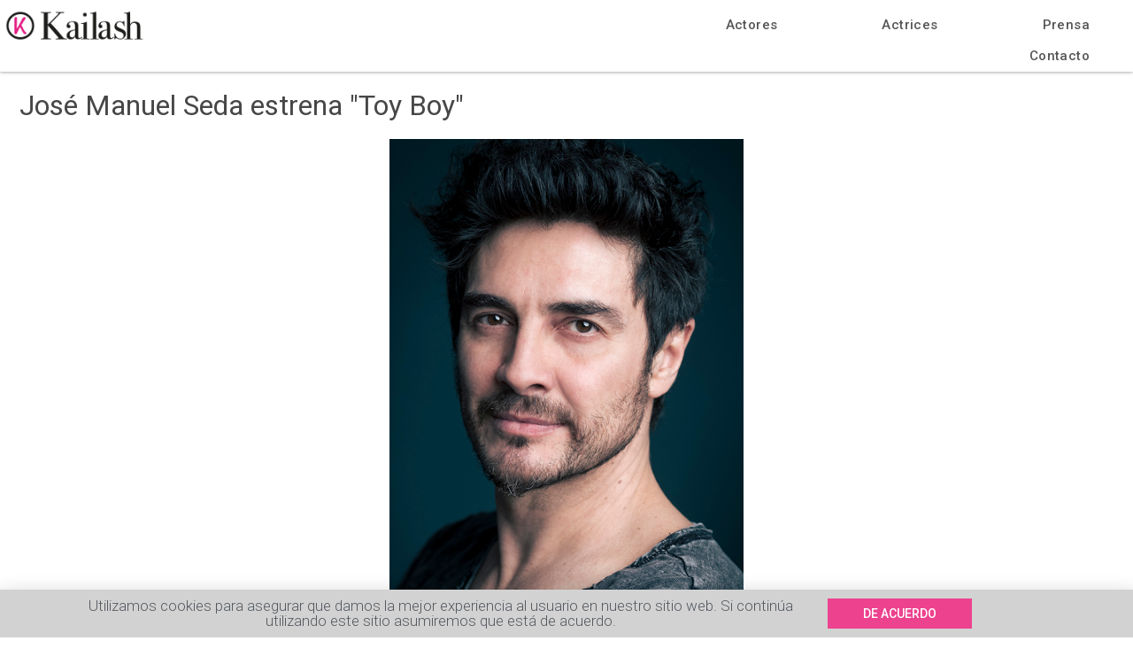

--- FILE ---
content_type: text/html; charset=UTF-8
request_url: https://www.kailash.es/jose-manuel-seda-estrena-toy-boy/
body_size: 11345
content:
<!DOCTYPE html>
<html lang="es" prefix="og: https://ogp.me/ns#">
<head>
	<meta charset="UTF-8">
		
<!-- Optimización para motores de búsqueda de Rank Math - https://s.rankmath.com/home -->
<title>José Manuel Seda estrena &quot;Toy Boy&quot; | Kailash</title>
<meta name="description" content="Ya está disponible en Atresplayer Premium el primer episodio de &quot;Toy Boy&quot;, la nueva serie de Antena 3, en la que podremos ver a Jose Manuel Seda interpretando"/>
<meta name="robots" content="follow, index, max-snippet:-1, max-video-preview:-1, max-image-preview:large"/>
<link rel="canonical" href="https://www.kailash.es/jose-manuel-seda-estrena-toy-boy/" />
<meta property="og:locale" content="es_ES" />
<meta property="og:type" content="article" />
<meta property="og:title" content="José Manuel Seda estrena &quot;Toy Boy&quot; | Kailash" />
<meta property="og:description" content="Ya está disponible en Atresplayer Premium el primer episodio de &quot;Toy Boy&quot;, la nueva serie de Antena 3, en la que podremos ver a Jose Manuel Seda interpretando" />
<meta property="og:url" content="https://www.kailash.es/jose-manuel-seda-estrena-toy-boy/" />
<meta property="og:site_name" content="Kailash" />
<meta property="article:publisher" content="https://www.facebook.com/Kailash.Actores.Actrices" />
<meta property="article:section" content="Noticias" />
<meta property="og:updated_time" content="2020-10-03T00:57:58+00:00" />
<meta property="og:image" content="https://www.kailash.es/wp-content/uploads/2018/07/jose-manuel-seda-3-18-paconavarrophoto-portada.jpg" />
<meta property="og:image:secure_url" content="https://www.kailash.es/wp-content/uploads/2018/07/jose-manuel-seda-3-18-paconavarrophoto-portada.jpg" />
<meta property="og:image:width" content="400" />
<meta property="og:image:height" content="569" />
<meta property="og:image:alt" content="José Manuel Seda estrena «Toy Boy»" />
<meta property="og:image:type" content="image/jpeg" />
<meta name="twitter:card" content="summary_large_image" />
<meta name="twitter:title" content="José Manuel Seda estrena &quot;Toy Boy&quot; | Kailash" />
<meta name="twitter:description" content="Ya está disponible en Atresplayer Premium el primer episodio de &quot;Toy Boy&quot;, la nueva serie de Antena 3, en la que podremos ver a Jose Manuel Seda interpretando" />
<meta name="twitter:site" content="@Kailash" />
<meta name="twitter:creator" content="@Kailash" />
<meta name="twitter:image" content="https://www.kailash.es/wp-content/uploads/2018/07/jose-manuel-seda-3-18-paconavarrophoto-portada.jpg" />
<script type="application/ld+json" class="rank-math-schema">{"@context":"https://schema.org","@graph":[{"@type":"Place","@id":"https://www.kailash.es/#place","geo":{"@type":"GeoCoordinates","latitude":"40.420686","longitude":" -3.705978"},"hasMap":"https://www.google.com/maps/search/?api=1&amp;query=40.420686, -3.705978"},{"@type":["EntertainmentBusiness","Organization"],"@id":"https://www.kailash.es/#organization","name":"Kailash: promoci\u00f3n, gesti\u00f3n y asesoramiento de talentos","url":"https://www.kailash.es","logo":{"@type":"ImageObject","@id":"https://www.kailash.es/#logo","url":"https://www.kailash.es/wp-content/uploads/2020/09/logo-kailash.png","caption":"Kailash: promoci\u00f3n, gesti\u00f3n y asesoramiento de talentos","inLanguage":"es","width":"800","height":"228"},"openingHours":["Monday,Tuesday,Wednesday,Thursday,Friday,Saturday,Sunday 09:00-17:00"],"location":{"@id":"https://www.kailash.es/#place"},"image":{"@id":"https://www.kailash.es/#logo"},"telephone":"+34 917 010 046"},{"@type":"WebSite","@id":"https://www.kailash.es/#website","url":"https://www.kailash.es","name":"Kailash: promoci\u00f3n, gesti\u00f3n y asesoramiento de talentos","publisher":{"@id":"https://www.kailash.es/#organization"},"inLanguage":"es"},{"@type":"ImageObject","@id":"https://www.kailash.es/wp-content/uploads/2018/07/jose-manuel-seda-3-18-paconavarrophoto-portada.jpg","url":"https://www.kailash.es/wp-content/uploads/2018/07/jose-manuel-seda-3-18-paconavarrophoto-portada.jpg","width":"400","height":"569","inLanguage":"es"},{"@type":"BreadcrumbList","@id":"https://www.kailash.es/jose-manuel-seda-estrena-toy-boy/#breadcrumb","itemListElement":[{"@type":"ListItem","position":"1","item":{"@id":"https://www.kailash.es","name":"Portada"}},{"@type":"ListItem","position":"2","item":{"@id":"https://www.kailash.es/jose-manuel-seda-estrena-toy-boy/","name":"Jos\u00e9 Manuel Seda estrena \u00abToy Boy\u00bb"}}]},{"@type":"Person","@id":"https://www.kailash.es/author/kailash/","name":"Marco Labrador","url":"https://www.kailash.es/author/kailash/","image":{"@type":"ImageObject","@id":"https://secure.gravatar.com/avatar/3fce2936a9bdb47ad230c06df180bbc2?s=96&amp;d=mm&amp;r=g","url":"https://secure.gravatar.com/avatar/3fce2936a9bdb47ad230c06df180bbc2?s=96&amp;d=mm&amp;r=g","caption":"Marco Labrador","inLanguage":"es"},"sameAs":["http://kailash.es"],"worksFor":{"@id":"https://www.kailash.es/#organization"}},{"@type":"WebPage","@id":"https://www.kailash.es/jose-manuel-seda-estrena-toy-boy/#webpage","url":"https://www.kailash.es/jose-manuel-seda-estrena-toy-boy/","name":"Jos\u00e9 Manuel Seda estrena &quot;Toy Boy&quot; | Kailash","datePublished":"2019-09-09T10:17:03+00:00","dateModified":"2020-10-03T00:57:58+00:00","author":{"@id":"https://www.kailash.es/author/kailash/"},"isPartOf":{"@id":"https://www.kailash.es/#website"},"primaryImageOfPage":{"@id":"https://www.kailash.es/wp-content/uploads/2018/07/jose-manuel-seda-3-18-paconavarrophoto-portada.jpg"},"inLanguage":"es","breadcrumb":{"@id":"https://www.kailash.es/jose-manuel-seda-estrena-toy-boy/#breadcrumb"}},{"@type":"BlogPosting","headline":"Jos\u00e9 Manuel Seda estrena &quot;Toy Boy&quot; | Kailash","datePublished":"2019-09-09T10:17:03+00:00","dateModified":"2020-10-03T00:57:58+00:00","author":{"@id":"https://www.kailash.es/author/kailash/"},"publisher":{"@id":"https://www.kailash.es/#organization"},"description":"Ya est\u00e1 disponible en Atresplayer\u00a0Premium\u00a0el primer episodio de &quot;Toy Boy&quot;, la nueva serie de Antena 3, en la que podremos ver a Jose Manuel Seda interpretando","name":"Jos\u00e9 Manuel Seda estrena &quot;Toy Boy&quot; | Kailash","@id":"https://www.kailash.es/jose-manuel-seda-estrena-toy-boy/#richSnippet","isPartOf":{"@id":"https://www.kailash.es/jose-manuel-seda-estrena-toy-boy/#webpage"},"image":{"@id":"https://www.kailash.es/wp-content/uploads/2018/07/jose-manuel-seda-3-18-paconavarrophoto-portada.jpg"},"inLanguage":"es","mainEntityOfPage":{"@id":"https://www.kailash.es/jose-manuel-seda-estrena-toy-boy/#webpage"}}]}</script>
<!-- /Plugin Rank Math WordPress SEO -->

<link rel='dns-prefetch' href='//www.googletagmanager.com' />
<link rel='dns-prefetch' href='//s.w.org' />
<link rel="alternate" type="application/rss+xml" title="Kailash &raquo; Feed" href="https://www.kailash.es/feed/" />
<link rel="alternate" type="application/rss+xml" title="Kailash &raquo; Feed de los comentarios" href="https://www.kailash.es/comments/feed/" />
<link rel="alternate" type="application/rss+xml" title="Kailash &raquo; Comentario José Manuel Seda estrena «Toy Boy» del feed" href="https://www.kailash.es/jose-manuel-seda-estrena-toy-boy/feed/" />
		<script type="text/javascript">
			window._wpemojiSettings = {"baseUrl":"https:\/\/s.w.org\/images\/core\/emoji\/13.0.1\/72x72\/","ext":".png","svgUrl":"https:\/\/s.w.org\/images\/core\/emoji\/13.0.1\/svg\/","svgExt":".svg","source":{"concatemoji":"https:\/\/www.kailash.es\/wp-includes\/js\/wp-emoji-release.min.js?ver=5.6.16"}};
			!function(e,a,t){var n,r,o,i=a.createElement("canvas"),p=i.getContext&&i.getContext("2d");function s(e,t){var a=String.fromCharCode;p.clearRect(0,0,i.width,i.height),p.fillText(a.apply(this,e),0,0);e=i.toDataURL();return p.clearRect(0,0,i.width,i.height),p.fillText(a.apply(this,t),0,0),e===i.toDataURL()}function c(e){var t=a.createElement("script");t.src=e,t.defer=t.type="text/javascript",a.getElementsByTagName("head")[0].appendChild(t)}for(o=Array("flag","emoji"),t.supports={everything:!0,everythingExceptFlag:!0},r=0;r<o.length;r++)t.supports[o[r]]=function(e){if(!p||!p.fillText)return!1;switch(p.textBaseline="top",p.font="600 32px Arial",e){case"flag":return s([127987,65039,8205,9895,65039],[127987,65039,8203,9895,65039])?!1:!s([55356,56826,55356,56819],[55356,56826,8203,55356,56819])&&!s([55356,57332,56128,56423,56128,56418,56128,56421,56128,56430,56128,56423,56128,56447],[55356,57332,8203,56128,56423,8203,56128,56418,8203,56128,56421,8203,56128,56430,8203,56128,56423,8203,56128,56447]);case"emoji":return!s([55357,56424,8205,55356,57212],[55357,56424,8203,55356,57212])}return!1}(o[r]),t.supports.everything=t.supports.everything&&t.supports[o[r]],"flag"!==o[r]&&(t.supports.everythingExceptFlag=t.supports.everythingExceptFlag&&t.supports[o[r]]);t.supports.everythingExceptFlag=t.supports.everythingExceptFlag&&!t.supports.flag,t.DOMReady=!1,t.readyCallback=function(){t.DOMReady=!0},t.supports.everything||(n=function(){t.readyCallback()},a.addEventListener?(a.addEventListener("DOMContentLoaded",n,!1),e.addEventListener("load",n,!1)):(e.attachEvent("onload",n),a.attachEvent("onreadystatechange",function(){"complete"===a.readyState&&t.readyCallback()})),(n=t.source||{}).concatemoji?c(n.concatemoji):n.wpemoji&&n.twemoji&&(c(n.twemoji),c(n.wpemoji)))}(window,document,window._wpemojiSettings);
		</script>
		<style type="text/css">
img.wp-smiley,
img.emoji {
	display: inline !important;
	border: none !important;
	box-shadow: none !important;
	height: 1em !important;
	width: 1em !important;
	margin: 0 .07em !important;
	vertical-align: -0.1em !important;
	background: none !important;
	padding: 0 !important;
}
</style>
	<link rel='stylesheet' id='wp-block-library-css'  href='https://www.kailash.es/wp-includes/css/dist/block-library/style.min.css?ver=5.6.16' type='text/css' media='all' />
<link rel='stylesheet' id='pafe-extension-style-free-css'  href='https://www.kailash.es/wp-content/plugins/piotnet-addons-for-elementor/assets/css/minify/extension.min.css?ver=2.4.13' type='text/css' media='all' />
<link rel='stylesheet' id='parente2-style-css'  href='https://www.kailash.es/wp-content/themes/hello-elementor/style.css?ver=5.6.16' type='text/css' media='all' />
<link rel='stylesheet' id='childe2-style-css'  href='https://www.kailash.es/wp-content/themes/ChildElementor/style.css?ver=5.6.16' type='text/css' media='all' />
<link rel='stylesheet' id='hello-elementor-css'  href='https://www.kailash.es/wp-content/themes/hello-elementor/style.min.css?ver=2.2.0' type='text/css' media='all' />
<link rel='stylesheet' id='hello-elementor-theme-style-css'  href='https://www.kailash.es/wp-content/themes/hello-elementor/theme.min.css?ver=2.2.0' type='text/css' media='all' />
<link rel='stylesheet' id='elementor-icons-css'  href='https://www.kailash.es/wp-content/plugins/elementor/assets/lib/eicons/css/elementor-icons.min.css?ver=5.13.0' type='text/css' media='all' />
<link rel='stylesheet' id='elementor-frontend-legacy-css'  href='https://www.kailash.es/wp-content/plugins/elementor/assets/css/frontend-legacy.min.css?ver=3.4.8' type='text/css' media='all' />
<link rel='stylesheet' id='elementor-frontend-css'  href='https://www.kailash.es/wp-content/plugins/elementor/assets/css/frontend.min.css?ver=3.4.8' type='text/css' media='all' />
<style id='elementor-frontend-inline-css' type='text/css'>
@font-face{font-family:eicons;src:url(https://www.kailash.es/wp-content/plugins/elementor/assets/lib/eicons/fonts/eicons.eot?5.10.0);src:url(https://www.kailash.es/wp-content/plugins/elementor/assets/lib/eicons/fonts/eicons.eot?5.10.0#iefix) format("embedded-opentype"),url(https://www.kailash.es/wp-content/plugins/elementor/assets/lib/eicons/fonts/eicons.woff2?5.10.0) format("woff2"),url(https://www.kailash.es/wp-content/plugins/elementor/assets/lib/eicons/fonts/eicons.woff?5.10.0) format("woff"),url(https://www.kailash.es/wp-content/plugins/elementor/assets/lib/eicons/fonts/eicons.ttf?5.10.0) format("truetype"),url(https://www.kailash.es/wp-content/plugins/elementor/assets/lib/eicons/fonts/eicons.svg?5.10.0#eicon) format("svg");font-weight:400;font-style:normal}
</style>
<link rel='stylesheet' id='elementor-post-6-css'  href='https://www.kailash.es/wp-content/uploads/elementor/css/post-6.css?ver=1638186917' type='text/css' media='all' />
<link rel='stylesheet' id='elementor-pro-css'  href='https://www.kailash.es/wp-content/plugins/elementor-pro/assets/css/frontend.min.css?ver=3.1.0' type='text/css' media='all' />
<link rel='stylesheet' id='jet-blog-css'  href='https://www.kailash.es/wp-content/plugins/jet-blog/assets/css/jet-blog.css?ver=2.2.9' type='text/css' media='all' />
<link rel='stylesheet' id='font-awesome-5-all-css'  href='https://www.kailash.es/wp-content/plugins/elementor/assets/lib/font-awesome/css/all.min.css?ver=3.4.8' type='text/css' media='all' />
<link rel='stylesheet' id='font-awesome-4-shim-css'  href='https://www.kailash.es/wp-content/plugins/elementor/assets/lib/font-awesome/css/v4-shims.min.css?ver=3.4.8' type='text/css' media='all' />
<link rel='stylesheet' id='elementor-global-css'  href='https://www.kailash.es/wp-content/uploads/elementor/css/global.css?ver=1638186917' type='text/css' media='all' />
<link rel='stylesheet' id='elementor-post-4866-css'  href='https://www.kailash.es/wp-content/uploads/elementor/css/post-4866.css?ver=1638329407' type='text/css' media='all' />
<link rel='stylesheet' id='elementor-post-8597-css'  href='https://www.kailash.es/wp-content/uploads/elementor/css/post-8597.css?ver=1638186917' type='text/css' media='all' />
<link rel='stylesheet' id='elementor-post-361-css'  href='https://www.kailash.es/wp-content/uploads/elementor/css/post-361.css?ver=1764761087' type='text/css' media='all' />
<link rel='stylesheet' id='google-fonts-1-css'  href='https://fonts.googleapis.com/css?family=Roboto%3A100%2C100italic%2C200%2C200italic%2C300%2C300italic%2C400%2C400italic%2C500%2C500italic%2C600%2C600italic%2C700%2C700italic%2C800%2C800italic%2C900%2C900italic%7CRoboto+Slab%3A100%2C100italic%2C200%2C200italic%2C300%2C300italic%2C400%2C400italic%2C500%2C500italic%2C600%2C600italic%2C700%2C700italic%2C800%2C800italic%2C900%2C900italic%7CAlata%3A100%2C100italic%2C200%2C200italic%2C300%2C300italic%2C400%2C400italic%2C500%2C500italic%2C600%2C600italic%2C700%2C700italic%2C800%2C800italic%2C900%2C900italic&#038;display=auto&#038;ver=5.6.16' type='text/css' media='all' />
<script type='text/javascript' src='https://www.kailash.es/wp-includes/js/jquery/jquery.min.js?ver=3.5.1' id='jquery-core-js'></script>
<script type='text/javascript' src='https://www.kailash.es/wp-includes/js/jquery/jquery-migrate.min.js?ver=3.3.2' id='jquery-migrate-js'></script>
<script type='text/javascript' src='https://www.kailash.es/wp-content/plugins/piotnet-addons-for-elementor/assets/js/minify/extension.min.js?ver=2.4.13' id='pafe-extension-free-js'></script>
<script type='text/javascript' src='https://www.kailash.es/wp-content/plugins/elementor/assets/lib/font-awesome/js/v4-shims.min.js?ver=3.4.8' id='font-awesome-4-shim-js'></script>

<!-- Fragmento de código de Google Analytics añadido por Site Kit -->
<script type='text/javascript' src='https://www.googletagmanager.com/gtag/js?id=UA-33718730-1' id='google_gtagjs-js' async></script>
<script type='text/javascript' id='google_gtagjs-js-after'>
window.dataLayer = window.dataLayer || [];function gtag(){dataLayer.push(arguments);}
gtag('set', 'linker', {"domains":["www.kailash.es"]} );
gtag("js", new Date());
gtag("set", "developer_id.dZTNiMT", true);
gtag("config", "UA-33718730-1", {"anonymize_ip":true});
gtag("config", "G-EN3SZK6BR8");
</script>

<!-- Final del fragmento de código de Google Analytics añadido por Site Kit -->
<link rel="https://api.w.org/" href="https://www.kailash.es/wp-json/" /><link rel="alternate" type="application/json" href="https://www.kailash.es/wp-json/wp/v2/posts/4866" /><link rel="EditURI" type="application/rsd+xml" title="RSD" href="https://www.kailash.es/xmlrpc.php?rsd" />
<link rel="wlwmanifest" type="application/wlwmanifest+xml" href="https://www.kailash.es/wp-includes/wlwmanifest.xml" /> 
<meta name="generator" content="WordPress 5.6.16" />
<link rel='shortlink' href='https://www.kailash.es/?p=4866' />
<link rel="alternate" type="application/json+oembed" href="https://www.kailash.es/wp-json/oembed/1.0/embed?url=https%3A%2F%2Fwww.kailash.es%2Fjose-manuel-seda-estrena-toy-boy%2F" />
<link rel="alternate" type="text/xml+oembed" href="https://www.kailash.es/wp-json/oembed/1.0/embed?url=https%3A%2F%2Fwww.kailash.es%2Fjose-manuel-seda-estrena-toy-boy%2F&#038;format=xml" />
<meta name="generator" content="Site Kit by Google 1.46.0" /><link rel="icon" href="https://www.kailash.es/wp-content/uploads/2020/10/anagrama-kailash.ico" sizes="32x32" />
<link rel="icon" href="https://www.kailash.es/wp-content/uploads/2020/10/anagrama-kailash.ico" sizes="192x192" />
<link rel="apple-touch-icon" href="https://www.kailash.es/wp-content/uploads/2020/10/anagrama-kailash.ico" />
<meta name="msapplication-TileImage" content="https://www.kailash.es/wp-content/uploads/2020/10/anagrama-kailash.ico" />
	<meta name="viewport" content="width=device-width, initial-scale=1.0, viewport-fit=cover" /></head>
<body class="post-template post-template-elementor_canvas single single-post postid-4866 single-format-standard wp-custom-logo elementor-default elementor-template-canvas elementor-kit-6 elementor-page elementor-page-4866">
			<div data-elementor-type="wp-post" data-elementor-id="4866" class="elementor elementor-4866" data-elementor-settings="[]">
						<div class="elementor-inner">
							<div class="elementor-section-wrap">
							<section class="elementor-section elementor-top-section elementor-element elementor-element-61d467f2 elementor-section-full_width elementor-section-height-default elementor-section-height-default" data-id="61d467f2" data-element_type="section">
						<div class="elementor-container elementor-column-gap-default">
							<div class="elementor-row">
					<div class="elementor-column elementor-col-100 elementor-top-column elementor-element elementor-element-76c0a0ef" data-id="76c0a0ef" data-element_type="column">
			<div class="elementor-column-wrap elementor-element-populated">
							<div class="elementor-widget-wrap">
						<div class="elementor-element elementor-element-195a525e elementor-widget elementor-widget-template" data-id="195a525e" data-element_type="widget" data-widget_type="template.default">
				<div class="elementor-widget-container">
					<div class="elementor-template">
					<div data-elementor-type="header" data-elementor-id="99" class="elementor elementor-99" data-elementor-settings="[]">
		<div class="elementor-section-wrap">
					<header class="elementor-section elementor-top-section elementor-element elementor-element-4df213b elementor-section-full_width elementor-section-height-default elementor-section-height-default" data-id="4df213b" data-element_type="section" data-settings="{&quot;background_background&quot;:&quot;classic&quot;,&quot;sticky_effects_offset&quot;:100,&quot;animation&quot;:&quot;none&quot;,&quot;sticky&quot;:&quot;top&quot;,&quot;sticky_on&quot;:[&quot;desktop&quot;,&quot;tablet&quot;,&quot;mobile&quot;],&quot;sticky_offset&quot;:0}">
						<div class="elementor-container elementor-column-gap-default">
							<div class="elementor-row">
					<div class="elementor-column elementor-col-100 elementor-top-column elementor-element elementor-element-c09308e" data-id="c09308e" data-element_type="column">
			<div class="elementor-column-wrap elementor-element-populated">
							<div class="elementor-widget-wrap">
						<section class="elementor-section elementor-inner-section elementor-element elementor-element-44a17ad elementor-section-boxed elementor-section-height-default elementor-section-height-default" data-id="44a17ad" data-element_type="section">
						<div class="elementor-container elementor-column-gap-default">
							<div class="elementor-row">
					<div class="elementor-column elementor-col-50 elementor-inner-column elementor-element elementor-element-0394c1e" data-id="0394c1e" data-element_type="column">
			<div class="elementor-column-wrap elementor-element-populated">
							<div class="elementor-widget-wrap">
						<div class="elementor-element elementor-element-feeca6c elementor-widget elementor-widget-theme-site-logo elementor-widget-image" data-id="feeca6c" data-element_type="widget" data-widget_type="theme-site-logo.default">
				<div class="elementor-widget-container">
								<div class="elementor-image">
													<a href="https://www.kailash.es">
							<img width="800" height="228" src="https://www.kailash.es/wp-content/uploads/2020/09/logo-kailash.png" class="attachment-full size-full" alt="logotipo Kailash" loading="lazy" srcset="https://www.kailash.es/wp-content/uploads/2020/09/logo-kailash.png 800w, https://www.kailash.es/wp-content/uploads/2020/09/logo-kailash-300x86.png 300w, https://www.kailash.es/wp-content/uploads/2020/09/logo-kailash-768x219.png 768w" sizes="(max-width: 800px) 100vw, 800px" />								</a>
														</div>
						</div>
				</div>
						</div>
					</div>
		</div>
				<div class="elementor-column elementor-col-50 elementor-inner-column elementor-element elementor-element-e13f0bf" data-id="e13f0bf" data-element_type="column">
			<div class="elementor-column-wrap elementor-element-populated">
							<div class="elementor-widget-wrap">
						<div class="elementor-element elementor-element-63a9ab86 elementor-nav-menu__align-right elementor-nav-menu--stretch elementor-nav-menu--dropdown-mobile elementor-nav-menu--indicator-classic elementor-nav-menu__text-align-aside elementor-nav-menu--toggle elementor-nav-menu--burger elementor-widget elementor-widget-nav-menu" data-id="63a9ab86" data-element_type="widget" data-settings="{&quot;full_width&quot;:&quot;stretch&quot;,&quot;layout&quot;:&quot;horizontal&quot;,&quot;toggle&quot;:&quot;burger&quot;}" data-widget_type="nav-menu.default">
				<div class="elementor-widget-container">
						<nav role="navigation" class="elementor-nav-menu--main elementor-nav-menu__container elementor-nav-menu--layout-horizontal e--pointer-underline e--animation-none"><ul id="menu-1-63a9ab86" class="elementor-nav-menu"><li class="menu-actores menu-item menu-item-type-post_type menu-item-object-page menu-item-5765"><a href="https://www.kailash.es/actores/" class="elementor-item">Actores</a></li>
<li class="menu-actrices menu-item menu-item-type-post_type menu-item-object-page menu-item-187"><a href="https://www.kailash.es/actrices/" class="elementor-item">Actrices</a></li>
<li class="menu-blog menu-item menu-item-type-post_type menu-item-object-page menu-item-5766"><a href="https://www.kailash.es/prensa/" class="elementor-item">Prensa</a></li>
<li class="break-free menu-item menu-item-type-custom menu-item-object-custom menu-item-369"><a href="#" class="elementor-item elementor-item-anchor">Contacto</a></li>
</ul></nav>
					<div class="elementor-menu-toggle" role="button" tabindex="0" aria-label="Menu Toggle" aria-expanded="false">
			<i class="eicon-menu-bar" aria-hidden="true"></i>
			<span class="elementor-screen-only">Menú</span>
		</div>
			<nav class="elementor-nav-menu--dropdown elementor-nav-menu__container" role="navigation" aria-hidden="true"><ul id="menu-2-63a9ab86" class="elementor-nav-menu"><li class="menu-actores menu-item menu-item-type-post_type menu-item-object-page menu-item-5765"><a href="https://www.kailash.es/actores/" class="elementor-item">Actores</a></li>
<li class="menu-actrices menu-item menu-item-type-post_type menu-item-object-page menu-item-187"><a href="https://www.kailash.es/actrices/" class="elementor-item">Actrices</a></li>
<li class="menu-blog menu-item menu-item-type-post_type menu-item-object-page menu-item-5766"><a href="https://www.kailash.es/prensa/" class="elementor-item">Prensa</a></li>
<li class="break-free menu-item menu-item-type-custom menu-item-object-custom menu-item-369"><a href="#" class="elementor-item elementor-item-anchor">Contacto</a></li>
</ul></nav>
				</div>
				</div>
						</div>
					</div>
		</div>
								</div>
					</div>
		</section>
				<div class="elementor-element elementor-element-6c0e2de elementor-widget elementor-widget-html" data-id="6c0e2de" data-element_type="widget" data-widget_type="html.default">
				<div class="elementor-widget-container">
			<script>
    jQuery( document ).ready(function($) {
  $('.elementor-search-form__input').attr('autocomplete','off');
});
</script>		</div>
				</div>
						</div>
					</div>
		</div>
								</div>
					</div>
		</header>
				</div>
		</div>
				</div>
				</div>
				</div>
						</div>
					</div>
		</div>
								</div>
					</div>
		</section>
				<section class="elementor-section elementor-top-section elementor-element elementor-element-7739cf95 elementor-section-boxed elementor-section-height-default elementor-section-height-default" data-id="7739cf95" data-element_type="section">
						<div class="elementor-container elementor-column-gap-default">
							<div class="elementor-row">
					<div class="elementor-column elementor-col-100 elementor-top-column elementor-element elementor-element-cc33767" data-id="cc33767" data-element_type="column">
			<div class="elementor-column-wrap elementor-element-populated">
							<div class="elementor-widget-wrap">
						<div class="elementor-element elementor-element-6f0316a2 elementor-widget elementor-widget-heading" data-id="6f0316a2" data-element_type="widget" data-widget_type="heading.default">
				<div class="elementor-widget-container">
			<h2 class="elementor-heading-title elementor-size-default">José Manuel Seda estrena "Toy Boy"</h2>		</div>
				</div>
						</div>
					</div>
		</div>
								</div>
					</div>
		</section>
				<section class="elementor-section elementor-top-section elementor-element elementor-element-4c2d7e13 elementor-section-boxed elementor-section-height-default elementor-section-height-default" data-id="4c2d7e13" data-element_type="section">
						<div class="elementor-container elementor-column-gap-default">
							<div class="elementor-row">
					<div class="elementor-column elementor-col-100 elementor-top-column elementor-element elementor-element-f431977" data-id="f431977" data-element_type="column">
			<div class="elementor-column-wrap elementor-element-populated">
							<div class="elementor-widget-wrap">
						<div class="elementor-element elementor-element-2a8272d elementor-widget elementor-widget-image" data-id="2a8272d" data-element_type="widget" data-widget_type="image.default">
				<div class="elementor-widget-container">
								<div class="elementor-image">
												<img width="400" height="569" src="https://www.kailash.es/wp-content/uploads/2016/05/jose-manuel-seda-3-18-paconavarrophoto-portada.jpg" class="attachment-large size-large" alt="José Manuel Seda" loading="lazy" srcset="https://www.kailash.es/wp-content/uploads/2016/05/jose-manuel-seda-3-18-paconavarrophoto-portada.jpg 400w, https://www.kailash.es/wp-content/uploads/2016/05/jose-manuel-seda-3-18-paconavarrophoto-portada-211x300.jpg 211w" sizes="(max-width: 400px) 100vw, 400px" />														</div>
						</div>
				</div>
						</div>
					</div>
		</div>
								</div>
					</div>
		</section>
				<section class="elementor-section elementor-top-section elementor-element elementor-element-f9656cf elementor-section-boxed elementor-section-height-default elementor-section-height-default" data-id="f9656cf" data-element_type="section">
						<div class="elementor-container elementor-column-gap-default">
							<div class="elementor-row">
					<div class="elementor-column elementor-col-100 elementor-top-column elementor-element elementor-element-4db5601" data-id="4db5601" data-element_type="column">
			<div class="elementor-column-wrap elementor-element-populated">
							<div class="elementor-widget-wrap">
						<div class="elementor-element elementor-element-59b159d elementor-widget elementor-widget-template" data-id="59b159d" data-element_type="widget" data-widget_type="template.default">
				<div class="elementor-widget-container">
					<div class="elementor-template">
					<div data-elementor-type="page" data-elementor-id="9603" class="elementor elementor-9603" data-elementor-settings="[]">
						<div class="elementor-inner">
							<div class="elementor-section-wrap">
							<section class="elementor-section elementor-top-section elementor-element elementor-element-1a28164 elementor-section-boxed elementor-section-height-default elementor-section-height-default" data-id="1a28164" data-element_type="section">
						<div class="elementor-container elementor-column-gap-default">
							<div class="elementor-row">
					<div class="elementor-column elementor-col-100 elementor-top-column elementor-element elementor-element-74a4913" data-id="74a4913" data-element_type="column">
			<div class="elementor-column-wrap elementor-element-populated">
							<div class="elementor-widget-wrap">
						<div class="elementor-element elementor-element-14e80cf elementor-widget elementor-widget-image" data-id="14e80cf" data-element_type="widget" data-widget_type="image.default">
				<div class="elementor-widget-container">
								<div class="elementor-image">
												<img width="142" height="17" src="https://www.kailash.es/wp-content/uploads/2020/09/comparte.png" class="attachment-large size-large" alt="comparte" loading="lazy">														</div>
						</div>
				</div>
				<div class="elementor-element elementor-element-3d5e34b elementor-share-buttons--align-center elementor-share-buttons--view-icon elementor-share-buttons--skin-gradient elementor-share-buttons--shape-square elementor-grid-0 elementor-share-buttons--color-official elementor-widget elementor-widget-share-buttons" data-id="3d5e34b" data-element_type="widget" data-widget_type="share-buttons.default">
				<div class="elementor-widget-container">
					<div class="elementor-grid">
								<div class="elementor-grid-item">
						<div class="elementor-share-btn elementor-share-btn_facebook">
															<span class="elementor-share-btn__icon">
								<i class="fab fa-facebook"
								   aria-hidden="true"></i>
								<span
									class="elementor-screen-only">Share on facebook</span>
							</span>
																				</div>
					</div>
									<div class="elementor-grid-item">
						<div class="elementor-share-btn elementor-share-btn_twitter">
															<span class="elementor-share-btn__icon">
								<i class="fab fa-twitter"
								   aria-hidden="true"></i>
								<span
									class="elementor-screen-only">Share on twitter</span>
							</span>
																				</div>
					</div>
									<div class="elementor-grid-item">
						<div class="elementor-share-btn elementor-share-btn_linkedin">
															<span class="elementor-share-btn__icon">
								<i class="fab fa-linkedin"
								   aria-hidden="true"></i>
								<span
									class="elementor-screen-only">Share on linkedin</span>
							</span>
																				</div>
					</div>
						</div>
				</div>
				</div>
						</div>
					</div>
		</div>
								</div>
					</div>
		</section>
						</div>
						</div>
					</div>
				</div>
				</div>
				</div>
						</div>
					</div>
		</div>
								</div>
					</div>
		</section>
				<section class="elementor-section elementor-top-section elementor-element elementor-element-616d6e5f elementor-section-boxed elementor-section-height-default elementor-section-height-default" data-id="616d6e5f" data-element_type="section">
						<div class="elementor-container elementor-column-gap-default">
							<div class="elementor-row">
					<div class="elementor-column elementor-col-100 elementor-top-column elementor-element elementor-element-21ae89ff" data-id="21ae89ff" data-element_type="column">
			<div class="elementor-column-wrap elementor-element-populated">
							<div class="elementor-widget-wrap">
						<div class="elementor-element elementor-element-42cfcf9f elementor-widget elementor-widget-text-editor" data-id="42cfcf9f" data-element_type="widget" data-widget_type="text-editor.default">
				<div class="elementor-widget-container">
								<div class="elementor-text-editor elementor-clearfix">
				<p>Ya está disponible en Atresplayer Premium el primer episodio de «Toy Boy», la nueva serie de Antena 3, en la que podremos ver a Jose Manuel Seda interpretando a «Borja»</p><p>La ficción narra la historia de Hugo Beltrán (Jesús Mosquera), un <em>stripper</em> joven que una madrugada se despierta en un velero tras una noche de fiesta y excesos junto a un cadáver quemado. El fallecido resulta ser el marido de su amante Macarena (Cristina Castaño). Tras ser condenado y pasar siete años en prisión, Hugo recibirá la visita de la abogada Triana Marín (María Pedraza) que se ofrecerá a ayudarle. Completan el reparto Pedro Casablanc, María Pujalte, Adelfa Calvo, Elisa Matilla y Álex Gadea, entre otros.</p>					</div>
						</div>
				</div>
						</div>
					</div>
		</div>
								</div>
					</div>
		</section>
				<section class="elementor-section elementor-top-section elementor-element elementor-element-1dc16dec elementor-section-boxed elementor-section-height-default elementor-section-height-default" data-id="1dc16dec" data-element_type="section">
						<div class="elementor-container elementor-column-gap-default">
							<div class="elementor-row">
					<div class="elementor-column elementor-col-100 elementor-top-column elementor-element elementor-element-34bba0f" data-id="34bba0f" data-element_type="column">
			<div class="elementor-column-wrap elementor-element-populated">
							<div class="elementor-widget-wrap">
						<div class="elementor-element elementor-element-2b2531a6 elementor-post-navigation-borders-yes elementor-widget elementor-widget-post-navigation" data-id="2b2531a6" data-element_type="widget" data-widget_type="post-navigation.default">
				<div class="elementor-widget-container">
					<div class="elementor-post-navigation">
			<div class="elementor-post-navigation__prev elementor-post-navigation__link">
				<a href="https://www.kailash.es/jose-manuel-seda-en-amar-es-para-siempre/" rel="prev"><span class="post-navigation__arrow-wrapper post-navigation__arrow-prev"><i class="fa fa-caret-left" aria-hidden="true"></i><span class="elementor-screen-only">Prev</span></span><span class="elementor-post-navigation__link__prev"><span class="post-navigation__prev--label">Siguiente</span><span class="post-navigation__prev--title">José Manuel Seda en «Amar es para siempre»</span></span></a>			</div>
							<div class="elementor-post-navigation__separator-wrapper">
					<div class="elementor-post-navigation__separator"></div>
				</div>
						<div class="elementor-post-navigation__next elementor-post-navigation__link">
				<a href="https://www.kailash.es/joaquin-galletero-graba-la-nueva-temporada-de-cuentame-como-paso/" rel="next"><span class="elementor-post-navigation__link__next"><span class="post-navigation__next--label">Anteriror</span><span class="post-navigation__next--title">Joaquín Galletero graba la nueva temporada de «Cuéntame cómo pasó»</span></span><span class="post-navigation__arrow-wrapper post-navigation__arrow-next"><i class="fa fa-caret-right" aria-hidden="true"></i><span class="elementor-screen-only">Next</span></span></a>			</div>
		</div>
				</div>
				</div>
						</div>
					</div>
		</div>
								</div>
					</div>
		</section>
				<section class="elementor-section elementor-top-section elementor-element elementor-element-566d0141 elementor-section-full_width elementor-section-height-default elementor-section-height-default" data-id="566d0141" data-element_type="section">
						<div class="elementor-container elementor-column-gap-default">
							<div class="elementor-row">
					<div class="elementor-column elementor-col-100 elementor-top-column elementor-element elementor-element-5b609da" data-id="5b609da" data-element_type="column">
			<div class="elementor-column-wrap elementor-element-populated">
							<div class="elementor-widget-wrap">
						<div class="elementor-element elementor-element-1975bb2a elementor-widget elementor-widget-template" data-id="1975bb2a" data-element_type="widget" data-widget_type="template.default">
				<div class="elementor-widget-container">
					<div class="elementor-template">
					<div data-elementor-type="footer" data-elementor-id="105" class="elementor elementor-105" data-elementor-settings="[]">
		<div class="elementor-section-wrap">
					<section class="elementor-section elementor-top-section elementor-element elementor-element-4da7396 elementor-hidden-tablet elementor-hidden-phone elementor-section-boxed elementor-section-height-default elementor-section-height-default" data-id="4da7396" data-element_type="section">
						<div class="elementor-container elementor-column-gap-default">
							<div class="elementor-row">
					<div class="elementor-column elementor-col-100 elementor-top-column elementor-element elementor-element-511391d9" data-id="511391d9" data-element_type="column">
			<div class="elementor-column-wrap elementor-element-populated">
							<div class="elementor-widget-wrap">
						<section class="elementor-section elementor-inner-section elementor-element elementor-element-798a442e elementor-section-boxed elementor-section-height-default elementor-section-height-default" data-id="798a442e" data-element_type="section">
						<div class="elementor-container elementor-column-gap-default">
							<div class="elementor-row">
					<div class="elementor-column elementor-col-100 elementor-inner-column elementor-element elementor-element-1c0f141" data-id="1c0f141" data-element_type="column">
			<div class="elementor-column-wrap elementor-element-populated">
							<div class="elementor-widget-wrap">
						<div class="elementor-element elementor-element-6e5a4f9 elementor-widget elementor-widget-html" data-id="6e5a4f9" data-element_type="widget" data-widget_type="html.default">
				<div class="elementor-widget-container">
			<table class="table-footer"><tr>
    <td rowspan="3" width="40">
        <img width="35" src="https://www.kailash.es/wp-content/uploads/2020/09/anagrama-kailash.png" alt="anagrama kailash"></td>
    <td width="200"><span class="name-agent">Juani Labrador</span></td>
    <td ><span class="name-agent">Marco Labrador</span></td>
    <td width="300" align="right"></td>
    </tr>
    <tr>
        
    <td ><a class="mail-link" href="mailto:juanilabrador@kailash.es">juanilabrador@kailash.es</a></td>
    <td><a class="mail-link" href="mailto:marcolabrador@kailash.es">marcolabrador@kailash.es</a></td>
    <td align="right">
        <a href="https://www.facebook.com/Kailash.Actores.Actrices" target="_blank" rel="noopener"><img src="https://www.kailash.es/wp-content/uploads/2020/09/logo-facebook.png" width="25" style="margin-right:10px;" alt="logo facebook"></a>
        <a href="https://www.instagram.com/kailash_es/" target="_blank" rel="noopener"><img src="https://www.kailash.es/wp-content/uploads/2020/09/logo-instagram.png" width="25" style="margin-right:10px;" alt="logo instagram"></a>
    </td>
    </tr>
    
    <tr class="top-10">
        
    <td colspan="2"><a class="mail-link" href="mailto:kailash@kailash.es">kailash@kailash.es</a> <span class="text-address">Plaza de Callao, 4 - 5ºD - 28013 - Madrid - +34 917 010 046</span></td>
    <td align="right">
               <a class="link-footer"  href="/clientes/" style="margin-right:15px;">Cientes</a>
               <a class="link-footer" href="/aviso-legal/" style="margin-right:15px;">Aviso Legal</a>
               <a class="link-footer" href="/politica-de-privacidad/">Política de privacidad</a>
    </td>
    </tr>
    
</table>		</div>
				</div>
						</div>
					</div>
		</div>
								</div>
					</div>
		</section>
						</div>
					</div>
		</div>
								</div>
					</div>
		</section>
				<section class="elementor-section elementor-top-section elementor-element elementor-element-e39d955 elementor-hidden-desktop elementor-section-full_width elementor-section-height-default elementor-section-height-default" data-id="e39d955" data-element_type="section">
						<div class="elementor-container elementor-column-gap-default">
							<div class="elementor-row">
					<div class="elementor-column elementor-col-100 elementor-top-column elementor-element elementor-element-fcc3551" data-id="fcc3551" data-element_type="column">
			<div class="elementor-column-wrap elementor-element-populated">
							<div class="elementor-widget-wrap">
						<section class="elementor-section elementor-inner-section elementor-element elementor-element-d987418 elementor-section-boxed elementor-section-height-default elementor-section-height-default" data-id="d987418" data-element_type="section">
						<div class="elementor-container elementor-column-gap-default">
							<div class="elementor-row">
					<div class="elementor-column elementor-col-33 elementor-inner-column elementor-element elementor-element-3f716a3" data-id="3f716a3" data-element_type="column">
			<div class="elementor-column-wrap elementor-element-populated">
							<div class="elementor-widget-wrap">
						<div class="elementor-element elementor-element-b0d764a elementor-widget elementor-widget-image" data-id="b0d764a" data-element_type="widget" data-widget_type="image.default">
				<div class="elementor-widget-container">
								<div class="elementor-image">
													<a href="https://www.kailash.es">
							<img width="162" height="159" src="https://www.kailash.es/wp-content/uploads/2020/09/anagrama-kailash.png" class="attachment-full size-full" alt="anagrama" loading="lazy" />								</a>
														</div>
						</div>
				</div>
						</div>
					</div>
		</div>
				<div class="elementor-column elementor-col-33 elementor-inner-column elementor-element elementor-element-b823ac6" data-id="b823ac6" data-element_type="column">
			<div class="elementor-column-wrap elementor-element-populated">
							<div class="elementor-widget-wrap">
						<div class="elementor-element elementor-element-d5d945b elementor-widget elementor-widget-text-editor" data-id="d5d945b" data-element_type="widget" data-widget_type="text-editor.default">
				<div class="elementor-widget-container">
								<div class="elementor-text-editor elementor-clearfix">
				<p>Juani Labrador</p>					</div>
						</div>
				</div>
				<div class="elementor-element elementor-element-037c1cd elementor-widget elementor-widget-text-editor" data-id="037c1cd" data-element_type="widget" data-widget_type="text-editor.default">
				<div class="elementor-widget-container">
								<div class="elementor-text-editor elementor-clearfix">
				<a class="mail-link" href="juanilabrador@kailash.es">juanilabrador@kailash.es</a>					</div>
						</div>
				</div>
						</div>
					</div>
		</div>
				<div class="elementor-column elementor-col-33 elementor-inner-column elementor-element elementor-element-f5320c1" data-id="f5320c1" data-element_type="column">
			<div class="elementor-column-wrap elementor-element-populated">
							<div class="elementor-widget-wrap">
						<div class="elementor-element elementor-element-60f75e4 elementor-widget elementor-widget-text-editor" data-id="60f75e4" data-element_type="widget" data-widget_type="text-editor.default">
				<div class="elementor-widget-container">
								<div class="elementor-text-editor elementor-clearfix">
				<p>Marco Labrador</p>					</div>
						</div>
				</div>
				<div class="elementor-element elementor-element-199fd4d elementor-widget elementor-widget-text-editor" data-id="199fd4d" data-element_type="widget" data-widget_type="text-editor.default">
				<div class="elementor-widget-container">
								<div class="elementor-text-editor elementor-clearfix">
				<p><a class="mail-link" href="mailto:marcolabrador@kailash.es">marcolabrador@kailash.es</a></p>					</div>
						</div>
				</div>
						</div>
					</div>
		</div>
								</div>
					</div>
		</section>
				<section class="elementor-section elementor-inner-section elementor-element elementor-element-15a2b32 elementor-section-full_width elementor-section-height-default elementor-section-height-default" data-id="15a2b32" data-element_type="section">
						<div class="elementor-container elementor-column-gap-default">
							<div class="elementor-row">
					<div class="elementor-column elementor-col-12 elementor-inner-column elementor-element elementor-element-49cfc0a elementor-hidden-tablet elementor-hidden-phone" data-id="49cfc0a" data-element_type="column">
			<div class="elementor-column-wrap">
							<div class="elementor-widget-wrap">
								</div>
					</div>
		</div>
				<div class="elementor-column elementor-col-12 elementor-inner-column elementor-element elementor-element-0c8660a" data-id="0c8660a" data-element_type="column">
			<div class="elementor-column-wrap elementor-element-populated">
							<div class="elementor-widget-wrap">
						<div class="elementor-element elementor-element-5236549 elementor-widget elementor-widget-text-editor" data-id="5236549" data-element_type="widget" data-widget_type="text-editor.default">
				<div class="elementor-widget-container">
								<div class="elementor-text-editor elementor-clearfix">
				<p><span style="color: #000000;"><a style="color: #000000;" href="mailto:kailash@kailash.es">kailash@kailash.es</a></span></p>					</div>
						</div>
				</div>
						</div>
					</div>
		</div>
				<div class="elementor-column elementor-col-12 elementor-inner-column elementor-element elementor-element-a66a742" data-id="a66a742" data-element_type="column">
			<div class="elementor-column-wrap elementor-element-populated">
							<div class="elementor-widget-wrap">
						<div class="elementor-element elementor-element-f1be3dd elementor-widget elementor-widget-text-editor" data-id="f1be3dd" data-element_type="widget" data-widget_type="text-editor.default">
				<div class="elementor-widget-container">
								<div class="elementor-text-editor elementor-clearfix">
				<p><span style="font-size: 12px; color: var( --e-global-color-text );">Plaza de Callao, 4 &#8211; 5ºD</span></p>					</div>
						</div>
				</div>
						</div>
					</div>
		</div>
				<div class="elementor-column elementor-col-12 elementor-inner-column elementor-element elementor-element-1ac3e69" data-id="1ac3e69" data-element_type="column">
			<div class="elementor-column-wrap elementor-element-populated">
							<div class="elementor-widget-wrap">
						<div class="elementor-element elementor-element-950d42f elementor-widget elementor-widget-text-editor" data-id="950d42f" data-element_type="widget" data-widget_type="text-editor.default">
				<div class="elementor-widget-container">
								<div class="elementor-text-editor elementor-clearfix">
				<p><span style="font-size: 12px;">28013 &#8211; Madrid</span></p>					</div>
						</div>
				</div>
						</div>
					</div>
		</div>
				<div class="elementor-column elementor-col-12 elementor-inner-column elementor-element elementor-element-b2bd8a7" data-id="b2bd8a7" data-element_type="column">
			<div class="elementor-column-wrap elementor-element-populated">
							<div class="elementor-widget-wrap">
						<div class="elementor-element elementor-element-8a82f35 elementor-widget elementor-widget-text-editor" data-id="8a82f35" data-element_type="widget" data-widget_type="text-editor.default">
				<div class="elementor-widget-container">
								<div class="elementor-text-editor elementor-clearfix">
				<p>+34 917 010 046</p>					</div>
						</div>
				</div>
				<div class="elementor-element elementor-element-bcc92df elementor-widget elementor-widget-text-editor" data-id="bcc92df" data-element_type="widget" data-widget_type="text-editor.default">
				<div class="elementor-widget-container">
								<div class="elementor-text-editor elementor-clearfix">
				<a href="https://www.facebook.com/Kailash.Actores.Actrices" target="_blank" rel="noopener"><img src="https://www.kailash.es/wp-content/uploads/2020/09/logo-facebook.png" width="25" style="margin-right:10px;" alt="logo facebook"></a><a href="https://twitter.com/Kailash_es" target="_blank" rel="noopener"><img src="https://www.kailash.es/wp-content/uploads/2020/09/logo-twitter.png" width="25" style="margin-right:10px;" alt="logo twitter"></a><a href="https://www.instagram.com/kailash_es/" target="_blank" rel="noopener"><img src="https://www.kailash.es/wp-content/uploads/2020/09/logo-instagram.png" width="25" style="margin-right:10px;" alt="logo instagram"></a>					</div>
						</div>
				</div>
						</div>
					</div>
		</div>
				<div class="elementor-column elementor-col-12 elementor-inner-column elementor-element elementor-element-ca1afde" data-id="ca1afde" data-element_type="column">
			<div class="elementor-column-wrap elementor-element-populated">
							<div class="elementor-widget-wrap">
						<div class="elementor-element elementor-element-81e9318 link-footer elementor-widget elementor-widget-text-editor" data-id="81e9318" data-element_type="widget" data-widget_type="text-editor.default">
				<div class="elementor-widget-container">
								<div class="elementor-text-editor elementor-clearfix">
				<p><a href="/clientes/">Clientes</a></p>					</div>
						</div>
				</div>
						</div>
					</div>
		</div>
				<div class="elementor-column elementor-col-12 elementor-inner-column elementor-element elementor-element-b57e27f" data-id="b57e27f" data-element_type="column">
			<div class="elementor-column-wrap elementor-element-populated">
							<div class="elementor-widget-wrap">
						<div class="elementor-element elementor-element-dd01c83 link-footer elementor-widget elementor-widget-text-editor" data-id="dd01c83" data-element_type="widget" data-widget_type="text-editor.default">
				<div class="elementor-widget-container">
								<div class="elementor-text-editor elementor-clearfix">
				<p><a href="/aviso-legal/">Aviso Legal</a></p>					</div>
						</div>
				</div>
						</div>
					</div>
		</div>
				<div class="elementor-column elementor-col-12 elementor-inner-column elementor-element elementor-element-6fb93a5" data-id="6fb93a5" data-element_type="column">
			<div class="elementor-column-wrap elementor-element-populated">
							<div class="elementor-widget-wrap">
						<div class="elementor-element elementor-element-0336196 link-footer elementor-widget elementor-widget-text-editor" data-id="0336196" data-element_type="widget" data-widget_type="text-editor.default">
				<div class="elementor-widget-container">
								<div class="elementor-text-editor elementor-clearfix">
				<p><a href="/politica-de-privacidad/">Politica de privacidad</a></p>					</div>
						</div>
				</div>
						</div>
					</div>
		</div>
								</div>
					</div>
		</section>
						</div>
					</div>
		</div>
								</div>
					</div>
		</section>
				</div>
		</div>
				</div>
				</div>
				</div>
						</div>
					</div>
		</div>
								</div>
					</div>
		</section>
						</div>
						</div>
					</div>
		<script type='text/javascript'>
/* <![CDATA[ */
var hasJetBlogPlaylist = 0;
/* ]]> */
</script>
		<div data-elementor-type="popup" data-elementor-id="8597" class="elementor elementor-8597 elementor-location-popup" data-elementor-settings="{&quot;entrance_animation&quot;:&quot;slideInUp&quot;,&quot;entrance_animation_duration&quot;:{&quot;unit&quot;:&quot;px&quot;,&quot;size&quot;:1.1999999999999999555910790149937383830547332763671875,&quot;sizes&quot;:[]},&quot;triggers&quot;:{&quot;page_load&quot;:&quot;yes&quot;,&quot;page_load_delay&quot;:0},&quot;timing&quot;:[]}">
		<div class="elementor-section-wrap">
					<section class="elementor-section elementor-top-section elementor-element elementor-element-6a18a08b elementor-section-content-middle elementor-section-boxed elementor-section-height-default elementor-section-height-default" data-id="6a18a08b" data-element_type="section" data-settings="{&quot;background_background&quot;:&quot;classic&quot;}">
							<div class="elementor-background-overlay"></div>
							<div class="elementor-container elementor-column-gap-default">
							<div class="elementor-row">
					<div class="elementor-column elementor-col-50 elementor-top-column elementor-element elementor-element-7010e246" data-id="7010e246" data-element_type="column">
			<div class="elementor-column-wrap elementor-element-populated">
							<div class="elementor-widget-wrap">
						<div class="elementor-element elementor-element-3a09fc63 elementor-widget elementor-widget-heading" data-id="3a09fc63" data-element_type="widget" data-widget_type="heading.default">
				<div class="elementor-widget-container">
			<h2 class="elementor-heading-title elementor-size-default">Utilizamos cookies para asegurar que damos la mejor experiencia al usuario en nuestro sitio web. Si continúa utilizando este sitio asumiremos que está de acuerdo.</h2>		</div>
				</div>
						</div>
					</div>
		</div>
				<div class="elementor-column elementor-col-50 elementor-top-column elementor-element elementor-element-6da0e5ea" data-id="6da0e5ea" data-element_type="column">
			<div class="elementor-column-wrap elementor-element-populated">
							<div class="elementor-widget-wrap">
						<div class="elementor-element elementor-element-5b258054 elementor-mobile-align-center elementor-button-info elementor-widget elementor-widget-button" data-id="5b258054" data-element_type="widget" data-widget_type="button.default">
				<div class="elementor-widget-container">
					<div class="elementor-button-wrapper">
			<a href="#elementor-action%3Aaction%3Dpopup%3Aclose%26settings%3DeyJkb19ub3Rfc2hvd19hZ2FpbiI6InllcyJ9" class="elementor-button-link elementor-button elementor-size-sm" role="button">
						<span class="elementor-button-content-wrapper">
						<span class="elementor-button-text">de acuerdo</span>
		</span>
					</a>
		</div>
				</div>
				</div>
						</div>
					</div>
		</div>
								</div>
					</div>
		</section>
				</div>
		</div>
				<div data-elementor-type="popup" data-elementor-id="361" class="elementor elementor-361 elementor-location-popup" data-elementor-settings="{&quot;entrance_animation&quot;:&quot;fadeIn&quot;,&quot;exit_animation&quot;:&quot;fadeIn&quot;,&quot;entrance_animation_duration&quot;:{&quot;unit&quot;:&quot;px&quot;,&quot;size&quot;:&quot;1.4&quot;,&quot;sizes&quot;:[]},&quot;open_selector&quot;:&quot;.break-free&quot;,&quot;triggers&quot;:[],&quot;timing&quot;:[]}">
		<div class="elementor-section-wrap">
					<section class="elementor-section elementor-top-section elementor-element elementor-element-8b77ed9 elementor-hidden-tablet elementor-hidden-phone elementor-section-boxed elementor-section-height-default elementor-section-height-default" data-id="8b77ed9" data-element_type="section">
						<div class="elementor-container elementor-column-gap-default">
							<div class="elementor-row">
					<div class="elementor-column elementor-col-100 elementor-top-column elementor-element elementor-element-def5ea7" data-id="def5ea7" data-element_type="column">
			<div class="elementor-column-wrap elementor-element-populated">
							<div class="elementor-widget-wrap">
						<section class="elementor-section elementor-inner-section elementor-element elementor-element-07f562a elementor-hidden-phone elementor-section-boxed elementor-section-height-default elementor-section-height-default" data-id="07f562a" data-element_type="section">
						<div class="elementor-container elementor-column-gap-default">
							<div class="elementor-row">
					<div class="elementor-column elementor-col-100 elementor-inner-column elementor-element elementor-element-763af75" data-id="763af75" data-element_type="column">
			<div class="elementor-column-wrap elementor-element-populated">
							<div class="elementor-widget-wrap">
						<div class="elementor-element elementor-element-c063ef6 elementor-widget elementor-widget-html" data-id="c063ef6" data-element_type="widget" data-widget_type="html.default">
				<div class="elementor-widget-container">
			<table class="table-footer"><tr>
    <td rowspan="4" width="40" valign="top">
        <img width="35" src="https://www.kailash.es/wp-content/uploads/2020/09/anagrama-kailash.png"/></td>
    <td width="200"><span class="name-agent">Juani Labrador</span></td>
    <td ><span class="name-agent">Marco Labrador</span></td>

    <tr>
        
    <td ><a class="mail-link" href="mailto:juanilabrador@kailash.es">juanilabrador@kailash.es</a></td>
    <td><a class="mail-link" href="mailto:marcolabrador@kailash.es">marcolabrador@kailash.es</a></td>

    </tr>
    
    <tr class="top-10">
        
    <td colspan="2"><a class="mail-link" href="mailto:kailash@kailash.es">kailash@kailash.es</a> <span class="text-address">Plaza de Callao, 4 - 5ºD - 28013 - Madrid - +34 917 010 046</span></td>
   
    </tr>
    
    <tr>
                <td colspan="3"style="padding-top:5px!important;">
                <a style="position:relative;font-size:8px"href="https://www.facebook.com/Kailash.Actores.Actrices/" target="_blank" class="link-inst"><img src="https://www.kailashmodel.com/wp-content/uploads/2021/04/logo-facebook.png" width="25" style="margin-right:10px;"/></a>
                
        
                <a style="position:relative;font-size:8px;margin-left:5px;margin-right:5px;"href="https://www.instagram.com/kailash_es/" target="_blank" class="link-inst"><img src="https://www.kailashmodel.com/wp-content/uploads/2021/04/logo-instagram.png" width="25" style="margin-right:10px;"/></a>
        
               
        
            </td>
            </tr>
    
</table>		</div>
				</div>
						</div>
					</div>
		</div>
								</div>
					</div>
		</section>
						</div>
					</div>
		</div>
								</div>
					</div>
		</section>
				<section class="elementor-section elementor-top-section elementor-element elementor-element-af18940 elementor-hidden-desktop elementor-section-full_width elementor-section-height-default elementor-section-height-default" data-id="af18940" data-element_type="section">
						<div class="elementor-container elementor-column-gap-default">
							<div class="elementor-row">
					<div class="elementor-column elementor-col-100 elementor-top-column elementor-element elementor-element-c910f95" data-id="c910f95" data-element_type="column">
			<div class="elementor-column-wrap elementor-element-populated">
							<div class="elementor-widget-wrap">
						<section class="elementor-section elementor-inner-section elementor-element elementor-element-28b6609 elementor-section-boxed elementor-section-height-default elementor-section-height-default" data-id="28b6609" data-element_type="section">
						<div class="elementor-container elementor-column-gap-default">
							<div class="elementor-row">
					<div class="elementor-column elementor-col-33 elementor-inner-column elementor-element elementor-element-fc615c3" data-id="fc615c3" data-element_type="column">
			<div class="elementor-column-wrap elementor-element-populated">
							<div class="elementor-widget-wrap">
						<div class="elementor-element elementor-element-cf3a8a3 elementor-widget elementor-widget-image" data-id="cf3a8a3" data-element_type="widget" data-widget_type="image.default">
				<div class="elementor-widget-container">
								<div class="elementor-image">
													<a href="https://www.kailash.es">
							<img width="162" height="159" src="https://www.kailash.es/wp-content/uploads/2020/09/anagrama-kailash.png" class="attachment-full size-full" alt="anagrama" loading="lazy" />								</a>
														</div>
						</div>
				</div>
						</div>
					</div>
		</div>
				<div class="elementor-column elementor-col-33 elementor-inner-column elementor-element elementor-element-e65653a" data-id="e65653a" data-element_type="column">
			<div class="elementor-column-wrap elementor-element-populated">
							<div class="elementor-widget-wrap">
						<div class="elementor-element elementor-element-a259831 elementor-widget elementor-widget-text-editor" data-id="a259831" data-element_type="widget" data-widget_type="text-editor.default">
				<div class="elementor-widget-container">
								<div class="elementor-text-editor elementor-clearfix">
				<p>Juani Labrador</p>					</div>
						</div>
				</div>
				<div class="elementor-element elementor-element-4128740 elementor-widget elementor-widget-text-editor" data-id="4128740" data-element_type="widget" data-widget_type="text-editor.default">
				<div class="elementor-widget-container">
								<div class="elementor-text-editor elementor-clearfix">
				<p><a class="mail-link" href="mailto:juanilabrador@kailash.es" target="_blank" rel="noopener">juanilabrador@kailash.es</a></p>					</div>
						</div>
				</div>
						</div>
					</div>
		</div>
				<div class="elementor-column elementor-col-33 elementor-inner-column elementor-element elementor-element-229dad8" data-id="229dad8" data-element_type="column">
			<div class="elementor-column-wrap elementor-element-populated">
							<div class="elementor-widget-wrap">
						<div class="elementor-element elementor-element-39fb66b elementor-widget elementor-widget-text-editor" data-id="39fb66b" data-element_type="widget" data-widget_type="text-editor.default">
				<div class="elementor-widget-container">
								<div class="elementor-text-editor elementor-clearfix">
				<p>Marco Labrador</p>					</div>
						</div>
				</div>
				<div class="elementor-element elementor-element-920f6d1 elementor-widget elementor-widget-text-editor" data-id="920f6d1" data-element_type="widget" data-widget_type="text-editor.default">
				<div class="elementor-widget-container">
								<div class="elementor-text-editor elementor-clearfix">
				<p><a class="mail-link" href="mailto:marcolabrador@kailash.es" target="_blank" rel="noopener">marcolabrador@kailash.es</a></p>					</div>
						</div>
				</div>
						</div>
					</div>
		</div>
								</div>
					</div>
		</section>
				<section class="elementor-section elementor-inner-section elementor-element elementor-element-e114c89 elementor-section-full_width elementor-section-height-default elementor-section-height-default" data-id="e114c89" data-element_type="section">
						<div class="elementor-container elementor-column-gap-default">
							<div class="elementor-row">
					<div class="elementor-column elementor-col-20 elementor-inner-column elementor-element elementor-element-0af534f elementor-hidden-tablet elementor-hidden-phone" data-id="0af534f" data-element_type="column">
			<div class="elementor-column-wrap">
							<div class="elementor-widget-wrap">
								</div>
					</div>
		</div>
				<div class="elementor-column elementor-col-20 elementor-inner-column elementor-element elementor-element-f462343" data-id="f462343" data-element_type="column">
			<div class="elementor-column-wrap elementor-element-populated">
							<div class="elementor-widget-wrap">
						<div class="elementor-element elementor-element-9ae582c elementor-widget elementor-widget-text-editor" data-id="9ae582c" data-element_type="widget" data-widget_type="text-editor.default">
				<div class="elementor-widget-container">
								<div class="elementor-text-editor elementor-clearfix">
				<p><span style="color: #000000;"><a style="color: #000000;" href="mailto:kailash@kailash.es">kailash@kailash.es</a></span></p>					</div>
						</div>
				</div>
						</div>
					</div>
		</div>
				<div class="elementor-column elementor-col-20 elementor-inner-column elementor-element elementor-element-b4dc55b" data-id="b4dc55b" data-element_type="column">
			<div class="elementor-column-wrap elementor-element-populated">
							<div class="elementor-widget-wrap">
						<div class="elementor-element elementor-element-494630c elementor-widget elementor-widget-text-editor" data-id="494630c" data-element_type="widget" data-widget_type="text-editor.default">
				<div class="elementor-widget-container">
								<div class="elementor-text-editor elementor-clearfix">
				<p><span style="font-size: 12px; color: var( --e-global-color-text );">Plaza de Callao, 4 &#8211; 5ºD</span></p>					</div>
						</div>
				</div>
						</div>
					</div>
		</div>
				<div class="elementor-column elementor-col-20 elementor-inner-column elementor-element elementor-element-d3d6105" data-id="d3d6105" data-element_type="column">
			<div class="elementor-column-wrap elementor-element-populated">
							<div class="elementor-widget-wrap">
						<div class="elementor-element elementor-element-01e06f3 elementor-widget elementor-widget-text-editor" data-id="01e06f3" data-element_type="widget" data-widget_type="text-editor.default">
				<div class="elementor-widget-container">
								<div class="elementor-text-editor elementor-clearfix">
				<p><span style="font-size: 12px;">28013 &#8211; Madrid</span></p>					</div>
						</div>
				</div>
						</div>
					</div>
		</div>
				<div class="elementor-column elementor-col-20 elementor-inner-column elementor-element elementor-element-a85fcef" data-id="a85fcef" data-element_type="column">
			<div class="elementor-column-wrap elementor-element-populated">
							<div class="elementor-widget-wrap">
						<div class="elementor-element elementor-element-08081b4 elementor-widget elementor-widget-text-editor" data-id="08081b4" data-element_type="widget" data-widget_type="text-editor.default">
				<div class="elementor-widget-container">
								<div class="elementor-text-editor elementor-clearfix">
				<p>+34 917 010 046</p>					</div>
						</div>
				</div>
						</div>
					</div>
		</div>
								</div>
					</div>
		</section>
						</div>
					</div>
		</div>
								</div>
					</div>
		</section>
				</div>
		</div>
		<link rel='stylesheet' id='elementor-post-99-css'  href='https://www.kailash.es/wp-content/uploads/elementor/css/post-99.css?ver=1638186917' type='text/css' media='all' />
<link rel='stylesheet' id='elementor-post-9603-css'  href='https://www.kailash.es/wp-content/uploads/elementor/css/post-9603.css?ver=1638187017' type='text/css' media='all' />
<link rel='stylesheet' id='elementor-icons-shared-0-css'  href='https://www.kailash.es/wp-content/plugins/elementor/assets/lib/font-awesome/css/fontawesome.min.css?ver=5.15.3' type='text/css' media='all' />
<link rel='stylesheet' id='elementor-icons-fa-solid-css'  href='https://www.kailash.es/wp-content/plugins/elementor/assets/lib/font-awesome/css/solid.min.css?ver=5.15.3' type='text/css' media='all' />
<link rel='stylesheet' id='elementor-icons-fa-brands-css'  href='https://www.kailash.es/wp-content/plugins/elementor/assets/lib/font-awesome/css/brands.min.css?ver=5.15.3' type='text/css' media='all' />
<link rel='stylesheet' id='elementor-post-105-css'  href='https://www.kailash.es/wp-content/uploads/elementor/css/post-105.css?ver=1764760861' type='text/css' media='all' />
<link rel='stylesheet' id='e-animations-css'  href='https://www.kailash.es/wp-content/plugins/elementor/assets/lib/animations/animations.min.css?ver=3.4.8' type='text/css' media='all' />
<script type='text/javascript' src='https://www.kailash.es/wp-content/plugins/dynamicconditions/Public/js/dynamic-conditions-public.js?ver=1.5.1' id='dynamic-conditions-js'></script>
<script type='text/javascript' src='https://www.kailash.es/wp-includes/js/wp-embed.min.js?ver=5.6.16' id='wp-embed-js'></script>
<script type='text/javascript' src='https://www.kailash.es/wp-content/plugins/elementor-pro/assets/lib/smartmenus/jquery.smartmenus.min.js?ver=1.0.1' id='smartmenus-js'></script>
<script type='text/javascript' src='https://www.kailash.es/wp-content/plugins/elementor-pro/assets/js/webpack-pro.runtime.min.js?ver=3.1.0' id='elementor-pro-webpack-runtime-js'></script>
<script type='text/javascript' src='https://www.kailash.es/wp-content/plugins/elementor/assets/js/webpack.runtime.min.js?ver=3.4.8' id='elementor-webpack-runtime-js'></script>
<script type='text/javascript' src='https://www.kailash.es/wp-content/plugins/elementor/assets/js/frontend-modules.min.js?ver=3.4.8' id='elementor-frontend-modules-js'></script>
<script type='text/javascript' src='https://www.kailash.es/wp-content/plugins/elementor-pro/assets/lib/sticky/jquery.sticky.min.js?ver=3.1.0' id='elementor-sticky-js'></script>
<script type='text/javascript' id='elementor-pro-frontend-js-before'>
var ElementorProFrontendConfig = {"ajaxurl":"https:\/\/www.kailash.es\/wp-admin\/admin-ajax.php","nonce":"86479ac73c","urls":{"assets":"https:\/\/www.kailash.es\/wp-content\/plugins\/elementor-pro\/assets\/"},"i18n":{"toc_no_headings_found":"No headings were found on this page."},"shareButtonsNetworks":{"facebook":{"title":"Facebook","has_counter":true},"twitter":{"title":"Twitter"},"google":{"title":"Google+","has_counter":true},"linkedin":{"title":"LinkedIn","has_counter":true},"pinterest":{"title":"Pinterest","has_counter":true},"reddit":{"title":"Reddit","has_counter":true},"vk":{"title":"VK","has_counter":true},"odnoklassniki":{"title":"OK","has_counter":true},"tumblr":{"title":"Tumblr"},"digg":{"title":"Digg"},"skype":{"title":"Skype"},"stumbleupon":{"title":"StumbleUpon","has_counter":true},"mix":{"title":"Mix"},"telegram":{"title":"Telegram"},"pocket":{"title":"Pocket","has_counter":true},"xing":{"title":"XING","has_counter":true},"whatsapp":{"title":"WhatsApp"},"email":{"title":"Email"},"print":{"title":"Print"}},
"facebook_sdk":{"lang":"es_ES","app_id":""},"lottie":{"defaultAnimationUrl":"https:\/\/www.kailash.es\/wp-content\/plugins\/elementor-pro\/modules\/lottie\/assets\/animations\/default.json"}};
</script>
<script type='text/javascript' src='https://www.kailash.es/wp-content/plugins/elementor-pro/assets/js/frontend.min.js?ver=3.1.0' id='elementor-pro-frontend-js'></script>
<script type='text/javascript' src='https://www.kailash.es/wp-content/plugins/elementor/assets/lib/waypoints/waypoints.min.js?ver=4.0.2' id='elementor-waypoints-js'></script>
<script type='text/javascript' src='https://www.kailash.es/wp-includes/js/jquery/ui/core.min.js?ver=1.12.1' id='jquery-ui-core-js'></script>
<script type='text/javascript' src='https://www.kailash.es/wp-content/plugins/elementor/assets/lib/swiper/swiper.min.js?ver=5.3.6' id='swiper-js'></script>
<script type='text/javascript' src='https://www.kailash.es/wp-content/plugins/elementor/assets/lib/share-link/share-link.min.js?ver=3.4.8' id='share-link-js'></script>
<script type='text/javascript' src='https://www.kailash.es/wp-content/plugins/elementor/assets/lib/dialog/dialog.min.js?ver=4.8.1' id='elementor-dialog-js'></script>
<script type='text/javascript' id='elementor-frontend-js-before'>
var elementorFrontendConfig = {"environmentMode":{"edit":false,"wpPreview":false,"isScriptDebug":false},"i18n":{"shareOnFacebook":"Compartir en Facebook","shareOnTwitter":"Compartir en Twitter","pinIt":"Pinear","download":"Descargar","downloadImage":"Descargar imagen","fullscreen":"Pantalla completa","zoom":"Zoom","share":"Compartir","playVideo":"Reproducir v\u00eddeo","previous":"Anterior","next":"Siguiente","close":"Cerrar"},"is_rtl":false,"breakpoints":{"xs":0,"sm":480,"md":768,"lg":1025,"xl":1440,"xxl":1600},"responsive":{"breakpoints":{"mobile":{"label":"M\u00f3vil","value":767,"default_value":767,"direction":"max","is_enabled":true},"mobile_extra":{"label":"M\u00f3vil grande","value":880,"default_value":880,"direction":"max","is_enabled":false},"tablet":{"label":"Tableta","value":1024,"default_value":1024,"direction":"max","is_enabled":true},"tablet_extra":{"label":"Tableta grande","value":1200,"default_value":1200,"direction":"max","is_enabled":false},"laptop":{"label":"Port\u00e1til","value":1366,"default_value":1366,"direction":"max","is_enabled":false},"widescreen":{"label":"Pantalla grande","value":2400,"default_value":2400,"direction":"min","is_enabled":false}}},
"version":"3.4.8","is_static":false,"experimentalFeatures":{"e_import_export":true,"landing-pages":true,"elements-color-picker":true,"admin-top-bar":true},"urls":{"assets":"https:\/\/www.kailash.es\/wp-content\/plugins\/elementor\/assets\/"},"settings":{"page":[],"editorPreferences":[]},"kit":{"active_breakpoints":["viewport_mobile","viewport_tablet"],"global_image_lightbox":"yes","lightbox_enable_counter":"yes","lightbox_enable_fullscreen":"yes","lightbox_enable_zoom":"yes","lightbox_enable_share":"yes","lightbox_title_src":"title","lightbox_description_src":"description"},"post":{"id":4866,"title":"Jos%C3%A9%20Manuel%20Seda%20estrena%20%22Toy%20Boy%22%20%7C%20Kailash","excerpt":"","featuredImage":"https:\/\/www.kailash.es\/wp-content\/uploads\/2018\/07\/jose-manuel-seda-3-18-paconavarrophoto-portada.jpg"}};
</script>
<script type='text/javascript' src='https://www.kailash.es/wp-content/plugins/elementor/assets/js/frontend.min.js?ver=3.4.8' id='elementor-frontend-js'></script>
<script type='text/javascript' src='https://www.kailash.es/wp-content/plugins/elementor-pro/assets/js/preloaded-elements-handlers.min.js?ver=3.1.0' id='pro-preloaded-elements-handlers-js'></script>
<script type='text/javascript' src='https://www.kailash.es/wp-content/plugins/elementor/assets/js/preloaded-modules.min.js?ver=3.4.8' id='preloaded-modules-js'></script>
<script type='text/javascript' id='jet-blog-js-extra'>
/* <![CDATA[ */
var JetBlogSettings = {"ajaxurl":"https:\/\/www.kailash.es\/wp-admin\/admin-ajax.php"};
/* ]]> */
</script>
<script type='text/javascript' src='https://www.kailash.es/wp-content/plugins/jet-blog/assets/js/jet-blog.min.js?ver=2.2.9' id='jet-blog-js'></script>
<div data-pafe-ajax-url="https://www.kailash.es/wp-admin/admin-ajax.php"></div>	</body>
</html>


--- FILE ---
content_type: text/css
request_url: https://www.kailash.es/wp-content/uploads/elementor/css/post-4866.css?ver=1638329407
body_size: 438
content:
.elementor-4866 .elementor-element.elementor-element-61d467f2{margin-top:0px;margin-bottom:0px;padding:0px 0px 0px 0px;}.elementor-4866 .elementor-element.elementor-element-76c0a0ef > .elementor-element-populated{margin:0px 0px 0px 0px;padding:0px 0px 0px 0px;}.elementor-4866 .elementor-element.elementor-element-7739cf95 > .elementor-container{max-width:1400px;}.elementor-4866 .elementor-element.elementor-element-7739cf95{margin-top:0px;margin-bottom:0px;padding:12px 12px 12px 12px;}.elementor-bc-flex-widget .elementor-4866 .elementor-element.elementor-element-cc33767.elementor-column .elementor-column-wrap{align-items:center;}.elementor-4866 .elementor-element.elementor-element-cc33767.elementor-column.elementor-element[data-element_type="column"] > .elementor-column-wrap.elementor-element-populated > .elementor-widget-wrap{align-content:center;align-items:center;}.elementor-4866 .elementor-element.elementor-element-6f0316a2 .elementor-heading-title{color:#474747;font-family:"Roboto", Sans-serif;font-weight:400;}.elementor-4866 .elementor-element.elementor-element-4c2d7e13 > .elementor-container{max-width:1400px;}.elementor-4866 .elementor-element.elementor-element-4c2d7e13{margin-top:0px;margin-bottom:0px;padding:0px 0px 0px 0px;}.elementor-4866 .elementor-element.elementor-element-f431977 > .elementor-element-populated{margin:0px 0px 0px 0px;padding:0px 0px 0px 0px;}.elementor-4866 .elementor-element.elementor-element-4db5601 > .elementor-column-wrap > .elementor-widget-wrap > .elementor-widget:not(.elementor-widget__width-auto):not(.elementor-widget__width-initial):not(:last-child):not(.elementor-absolute){margin-bottom:5px;}.elementor-4866 .elementor-element.elementor-element-616d6e5f{margin-top:0px;margin-bottom:0px;padding:35px 0px 24px 0px;}.elementor-4866 .elementor-element.elementor-element-42cfcf9f{font-family:"Roboto", Sans-serif;font-size:14px;font-weight:300;}.elementor-4866 .elementor-element.elementor-element-1dc16dec > .elementor-container{max-width:1400px;}.elementor-4866 .elementor-element.elementor-element-1dc16dec{margin-top:0px;margin-bottom:50px;padding:0px 0px 0px 0px;}.elementor-4866 .elementor-element.elementor-element-34bba0f > .elementor-element-populated{margin:0px 0px 0px 0px;padding:10px 0px 10px 0px;}.elementor-4866 .elementor-element.elementor-element-2b2531a6 span.post-navigation__prev--label{color:#ABABAB;}.elementor-4866 .elementor-element.elementor-element-2b2531a6 span.post-navigation__next--label{color:#ABABAB;}.elementor-4866 .elementor-element.elementor-element-2b2531a6 span.post-navigation__prev--label, .elementor-4866 .elementor-element.elementor-element-2b2531a6 span.post-navigation__next--label{font-family:"Alata", Sans-serif;font-weight:400;text-transform:capitalize;}.elementor-4866 .elementor-element.elementor-element-2b2531a6 span.post-navigation__prev--title, .elementor-4866 .elementor-element.elementor-element-2b2531a6 span.post-navigation__next--title{font-family:"Roboto", Sans-serif;font-weight:800;text-transform:uppercase;letter-spacing:0.6px;}.elementor-4866 .elementor-element.elementor-element-2b2531a6 .post-navigation__arrow-wrapper{color:#525252;}.elementor-4866 .elementor-element.elementor-element-2b2531a6 .elementor-post-navigation__separator{background-color:#02010100;}.elementor-4866 .elementor-element.elementor-element-2b2531a6 .elementor-post-navigation{color:#02010100;}.elementor-4866 .elementor-element.elementor-element-566d0141{margin-top:0px;margin-bottom:0px;padding:0px 0px 0px 0px;}.elementor-4866 .elementor-element.elementor-element-5b609da > .elementor-element-populated{margin:0px 0px 0px 0px;padding:0px 0px 0px 0px;}:root{--page-title-display:none;}@media(max-width:767px){.elementor-4866 .elementor-element.elementor-element-6f0316a2{text-align:center;}.elementor-4866 .elementor-element.elementor-element-6f0316a2 .elementor-heading-title{font-size:25px;}}

--- FILE ---
content_type: text/css
request_url: https://www.kailash.es/wp-content/uploads/elementor/css/post-361.css?ver=1764761087
body_size: 1459
content:
.elementor-361 .elementor-element.elementor-element-8b77ed9 > .elementor-container{max-width:1400px;}.elementor-361 .elementor-element.elementor-element-8b77ed9{border-style:solid;border-width:1px 0px 0px 0px;border-color:#DADADA;transition:background 0.3s, border 0.3s, border-radius 0.3s, box-shadow 0.3s;margin-top:0px;margin-bottom:25px;padding:0px 0px 0px 60px;}.elementor-361 .elementor-element.elementor-element-8b77ed9, .elementor-361 .elementor-element.elementor-element-8b77ed9 > .elementor-background-overlay{border-radius:0px 0px 0px 0px;}.elementor-361 .elementor-element.elementor-element-8b77ed9 > .elementor-background-overlay{transition:background 0.3s, border-radius 0.3s, opacity 0.3s;}.elementor-361 .elementor-element.elementor-element-def5ea7 > .elementor-column-wrap > .elementor-widget-wrap > .elementor-widget:not(.elementor-widget__width-auto):not(.elementor-widget__width-initial):not(:last-child):not(.elementor-absolute){margin-bottom:0px;}.elementor-361 .elementor-element.elementor-element-def5ea7 > .elementor-element-populated{margin:0px 0px 0px 0px;padding:0px 0px 0px 0px;}.elementor-361 .elementor-element.elementor-element-07f562a > .elementor-container{max-width:1402px;}.elementor-361 .elementor-element.elementor-element-07f562a{border-style:solid;border-width:0px 0px 0px 0px;border-color:#0000008F;transition:background 0.3s, border 0.3s, border-radius 0.3s, box-shadow 0.3s;margin-top:0px;margin-bottom:0px;padding:57px 0px 0px 0px;}.elementor-361 .elementor-element.elementor-element-07f562a, .elementor-361 .elementor-element.elementor-element-07f562a > .elementor-background-overlay{border-radius:0px 0px 0px 0px;}.elementor-361 .elementor-element.elementor-element-07f562a > .elementor-background-overlay{transition:background 0.3s, border-radius 0.3s, opacity 0.3s;}.elementor-bc-flex-widget .elementor-361 .elementor-element.elementor-element-763af75.elementor-column .elementor-column-wrap{align-items:center;}.elementor-361 .elementor-element.elementor-element-763af75.elementor-column.elementor-element[data-element_type="column"] > .elementor-column-wrap.elementor-element-populated > .elementor-widget-wrap{align-content:center;align-items:center;}.elementor-361 .elementor-element.elementor-element-763af75 > .elementor-column-wrap > .elementor-widget-wrap > .elementor-widget:not(.elementor-widget__width-auto):not(.elementor-widget__width-initial):not(:last-child):not(.elementor-absolute){margin-bottom:9px;}.elementor-361 .elementor-element.elementor-element-763af75 > .elementor-element-populated{margin:0px 0px 0px 0px;padding:0px 0px 0px 0px;}.elementor-361 .elementor-element.elementor-element-af18940{border-style:solid;border-color:#CECECE;transition:background 0.3s, border 0.3s, border-radius 0.3s, box-shadow 0.3s;}.elementor-361 .elementor-element.elementor-element-af18940 > .elementor-background-overlay{transition:background 0.3s, border-radius 0.3s, opacity 0.3s;}.elementor-361 .elementor-element.elementor-element-c910f95 > .elementor-column-wrap > .elementor-widget-wrap > .elementor-widget:not(.elementor-widget__width-auto):not(.elementor-widget__width-initial):not(:last-child):not(.elementor-absolute){margin-bottom:0px;}.elementor-361 .elementor-element.elementor-element-c910f95 > .elementor-element-populated{margin:0px 0px 0px 0px;padding:0px 0px 0px 0px;}.elementor-361 .elementor-element.elementor-element-28b6609 > .elementor-container{max-width:1402px;}.elementor-361 .elementor-element.elementor-element-28b6609, .elementor-361 .elementor-element.elementor-element-28b6609 > .elementor-background-overlay{border-radius:0px 0px 0px 0px;}.elementor-361 .elementor-element.elementor-element-28b6609{margin-top:0px;margin-bottom:0px;padding:180px 0px 0px 0px;}.elementor-361 .elementor-element.elementor-element-fc615c3.elementor-column > .elementor-column-wrap > .elementor-widget-wrap{justify-content:flex-start;}.elementor-361 .elementor-element.elementor-element-fc615c3 > .elementor-column-wrap > .elementor-widget-wrap > .elementor-widget:not(.elementor-widget__width-auto):not(.elementor-widget__width-initial):not(:last-child):not(.elementor-absolute){margin-bottom:0px;}.elementor-361 .elementor-element.elementor-element-fc615c3 > .elementor-element-populated{margin:0px 0px 0px 0px;padding:0px 0px 0px 0px;}.elementor-361 .elementor-element.elementor-element-cf3a8a3{text-align:left;}.elementor-361 .elementor-element.elementor-element-cf3a8a3 img{width:36px;}.elementor-361 .elementor-element.elementor-element-cf3a8a3 > .elementor-widget-container{margin:0px 0px 0px 0px;padding:0px 0px 0px 0px;}.elementor-bc-flex-widget .elementor-361 .elementor-element.elementor-element-e65653a.elementor-column .elementor-column-wrap{align-items:center;}.elementor-361 .elementor-element.elementor-element-e65653a.elementor-column.elementor-element[data-element_type="column"] > .elementor-column-wrap.elementor-element-populated > .elementor-widget-wrap{align-content:center;align-items:center;}.elementor-361 .elementor-element.elementor-element-e65653a > .elementor-column-wrap > .elementor-widget-wrap > .elementor-widget:not(.elementor-widget__width-auto):not(.elementor-widget__width-initial):not(:last-child):not(.elementor-absolute){margin-bottom:9px;}.elementor-361 .elementor-element.elementor-element-e65653a > .elementor-element-populated{margin:0px 0px 0px 0px;padding:0px 0px 0px 0px;}.elementor-361 .elementor-element.elementor-element-a259831{color:#272727;font-family:"Roboto", Sans-serif;font-size:18px;font-weight:500;line-height:1em;}.elementor-361 .elementor-element.elementor-element-a259831 > .elementor-widget-container{margin:0px 0px 0px 0px;padding:0px 0px 0px 0px;}.elementor-361 .elementor-element.elementor-element-4128740{font-family:"Roboto", Sans-serif;font-size:13px;font-weight:400;}.elementor-361 .elementor-element.elementor-element-4128740 > .elementor-widget-container{margin:-8px 0px 0px 0px;padding:0px 0px 0px 0px;}.elementor-bc-flex-widget .elementor-361 .elementor-element.elementor-element-229dad8.elementor-column .elementor-column-wrap{align-items:center;}.elementor-361 .elementor-element.elementor-element-229dad8.elementor-column.elementor-element[data-element_type="column"] > .elementor-column-wrap.elementor-element-populated > .elementor-widget-wrap{align-content:center;align-items:center;}.elementor-361 .elementor-element.elementor-element-229dad8 > .elementor-column-wrap > .elementor-widget-wrap > .elementor-widget:not(.elementor-widget__width-auto):not(.elementor-widget__width-initial):not(:last-child):not(.elementor-absolute){margin-bottom:9px;}.elementor-361 .elementor-element.elementor-element-229dad8 > .elementor-element-populated{margin:0px 0px 0px 0px;padding:0px 0px 0px 0px;}.elementor-361 .elementor-element.elementor-element-39fb66b{color:#272727;font-family:"Roboto", Sans-serif;font-size:18px;font-weight:500;line-height:1em;}.elementor-361 .elementor-element.elementor-element-39fb66b > .elementor-widget-container{margin:0px 0px 0px 0px;padding:0px 0px 0px 0px;}.elementor-361 .elementor-element.elementor-element-920f6d1{font-family:"Roboto", Sans-serif;font-size:13px;font-weight:400;}.elementor-361 .elementor-element.elementor-element-920f6d1 > .elementor-widget-container{margin:-8px 0px 0px 0px;padding:0px 0px 0px 0px;}.elementor-361 .elementor-element.elementor-element-e114c89{border-style:solid;border-width:0px 0px 0px 0px;border-color:#0000008F;transition:background 0.3s, border 0.3s, border-radius 0.3s, box-shadow 0.3s;margin-top:0px;margin-bottom:0px;padding:0px 0px 0px 0px;}.elementor-361 .elementor-element.elementor-element-e114c89, .elementor-361 .elementor-element.elementor-element-e114c89 > .elementor-background-overlay{border-radius:0px 0px 0px 0px;}.elementor-361 .elementor-element.elementor-element-e114c89 > .elementor-background-overlay{transition:background 0.3s, border-radius 0.3s, opacity 0.3s;}.elementor-361 .elementor-element.elementor-element-0af534f.elementor-column > .elementor-column-wrap > .elementor-widget-wrap{justify-content:flex-start;}.elementor-361 .elementor-element.elementor-element-0af534f > .elementor-column-wrap > .elementor-widget-wrap > .elementor-widget:not(.elementor-widget__width-auto):not(.elementor-widget__width-initial):not(:last-child):not(.elementor-absolute){margin-bottom:0px;}.elementor-361 .elementor-element.elementor-element-0af534f > .elementor-element-populated{margin:0px 0px 0px 0px;padding:0px 0px 0px 0px;}.elementor-bc-flex-widget .elementor-361 .elementor-element.elementor-element-f462343.elementor-column .elementor-column-wrap{align-items:center;}.elementor-361 .elementor-element.elementor-element-f462343.elementor-column.elementor-element[data-element_type="column"] > .elementor-column-wrap.elementor-element-populated > .elementor-widget-wrap{align-content:center;align-items:center;}.elementor-361 .elementor-element.elementor-element-f462343 > .elementor-column-wrap > .elementor-widget-wrap > .elementor-widget:not(.elementor-widget__width-auto):not(.elementor-widget__width-initial):not(:last-child):not(.elementor-absolute){margin-bottom:9px;}.elementor-361 .elementor-element.elementor-element-f462343 > .elementor-element-populated{margin:0px 0px 0px 0px;padding:0px 0px 0px 0px;}.elementor-361 .elementor-element.elementor-element-9ae582c{font-family:"Roboto", Sans-serif;font-size:13px;font-weight:400;}.elementor-361 .elementor-element.elementor-element-9ae582c > .elementor-widget-container{margin:-8px 0px 0px 0px;padding:0px 0px 0px 0px;}.elementor-bc-flex-widget .elementor-361 .elementor-element.elementor-element-b4dc55b.elementor-column .elementor-column-wrap{align-items:center;}.elementor-361 .elementor-element.elementor-element-b4dc55b.elementor-column.elementor-element[data-element_type="column"] > .elementor-column-wrap.elementor-element-populated > .elementor-widget-wrap{align-content:center;align-items:center;}.elementor-361 .elementor-element.elementor-element-b4dc55b > .elementor-column-wrap > .elementor-widget-wrap > .elementor-widget:not(.elementor-widget__width-auto):not(.elementor-widget__width-initial):not(:last-child):not(.elementor-absolute){margin-bottom:9px;}.elementor-361 .elementor-element.elementor-element-b4dc55b > .elementor-element-populated{margin:0px 0px 0px 0px;padding:0px 0px 0px 0px;}.elementor-361 .elementor-element.elementor-element-494630c{font-family:"Roboto", Sans-serif;font-size:13px;font-weight:400;}.elementor-361 .elementor-element.elementor-element-494630c > .elementor-widget-container{margin:-8px 0px 0px 0px;padding:0px 0px 0px 0px;}.elementor-bc-flex-widget .elementor-361 .elementor-element.elementor-element-d3d6105.elementor-column .elementor-column-wrap{align-items:center;}.elementor-361 .elementor-element.elementor-element-d3d6105.elementor-column.elementor-element[data-element_type="column"] > .elementor-column-wrap.elementor-element-populated > .elementor-widget-wrap{align-content:center;align-items:center;}.elementor-361 .elementor-element.elementor-element-d3d6105 > .elementor-column-wrap > .elementor-widget-wrap > .elementor-widget:not(.elementor-widget__width-auto):not(.elementor-widget__width-initial):not(:last-child):not(.elementor-absolute){margin-bottom:9px;}.elementor-361 .elementor-element.elementor-element-d3d6105 > .elementor-element-populated{margin:0px 0px 0px 0px;padding:0px 0px 0px 0px;}.elementor-361 .elementor-element.elementor-element-01e06f3{font-family:"Roboto", Sans-serif;font-size:13px;font-weight:400;}.elementor-361 .elementor-element.elementor-element-01e06f3 > .elementor-widget-container{margin:-8px 0px 0px 0px;padding:0px 0px 0px 0px;}.elementor-bc-flex-widget .elementor-361 .elementor-element.elementor-element-a85fcef.elementor-column .elementor-column-wrap{align-items:center;}.elementor-361 .elementor-element.elementor-element-a85fcef.elementor-column.elementor-element[data-element_type="column"] > .elementor-column-wrap.elementor-element-populated > .elementor-widget-wrap{align-content:center;align-items:center;}.elementor-361 .elementor-element.elementor-element-a85fcef > .elementor-column-wrap > .elementor-widget-wrap > .elementor-widget:not(.elementor-widget__width-auto):not(.elementor-widget__width-initial):not(:last-child):not(.elementor-absolute){margin-bottom:9px;}.elementor-361 .elementor-element.elementor-element-a85fcef > .elementor-element-populated{margin:0px 0px 0px 0px;padding:0px 0px 0px 0px;}.elementor-361 .elementor-element.elementor-element-08081b4{color:#000000;font-family:"Roboto", Sans-serif;font-size:13px;font-weight:400;}.elementor-361 .elementor-element.elementor-element-08081b4 > .elementor-widget-container{margin:-8px 0px 0px 0px;padding:0px 0px 0px 0px;}#elementor-popup-modal-361 .dialog-message{width:877px;height:191px;align-items:flex-start;}#elementor-popup-modal-361{justify-content:center;align-items:center;pointer-events:all;background-color:rgba(0,0,0,.8);}#elementor-popup-modal-361 .dialog-close-button{display:block;}#elementor-popup-modal-361 .dialog-widget-content{animation-duration:1.4s;box-shadow:2px 8px 23px 3px rgba(0,0,0,0.2);}@media(max-width:1024px) and (min-width:768px){.elementor-361 .elementor-element.elementor-element-fc615c3{width:100%;}.elementor-361 .elementor-element.elementor-element-e65653a{width:50%;}.elementor-361 .elementor-element.elementor-element-229dad8{width:50%;}.elementor-361 .elementor-element.elementor-element-0af534f{width:40%;}.elementor-361 .elementor-element.elementor-element-f462343{width:100%;}.elementor-361 .elementor-element.elementor-element-b4dc55b{width:53%;}.elementor-361 .elementor-element.elementor-element-d3d6105{width:47%;}.elementor-361 .elementor-element.elementor-element-a85fcef{width:100%;}}@media(max-width:1024px){.elementor-361 .elementor-element.elementor-element-af18940{border-width:1px 0px 0px 0px;}.elementor-361 .elementor-element.elementor-element-c910f95 > .elementor-element-populated{margin:0px 0px 0px 0px;padding:0px 0px 0px 0px;}.elementor-361 .elementor-element.elementor-element-28b6609{margin-top:0%;margin-bottom:0%;padding:13% 15% 0% 15%;}.elementor-361 .elementor-element.elementor-element-fc615c3 > .elementor-element-populated{margin:0px 0px 0px 0px;padding:0px 0px 0px 0px;}.elementor-361 .elementor-element.elementor-element-cf3a8a3{text-align:center;}.elementor-361 .elementor-element.elementor-element-cf3a8a3 > .elementor-widget-container{margin:0px 0px 0px 0px;padding:0px 0px 0px 0px;}.elementor-361 .elementor-element.elementor-element-e65653a > .elementor-column-wrap > .elementor-widget-wrap > .elementor-widget:not(.elementor-widget__width-auto):not(.elementor-widget__width-initial):not(:last-child):not(.elementor-absolute){margin-bottom:0px;}.elementor-361 .elementor-element.elementor-element-e65653a > .elementor-element-populated{margin:0% 0% 0% 0%;padding:0px 0px 0px 0px;}.elementor-361 .elementor-element.elementor-element-a259831{text-align:center;}.elementor-361 .elementor-element.elementor-element-4128740{text-align:center;}.elementor-361 .elementor-element.elementor-element-4128740 > .elementor-widget-container{margin:-11px 0px 0px 0px;padding:0px 0px 0px 0px;}.elementor-361 .elementor-element.elementor-element-229dad8 > .elementor-column-wrap > .elementor-widget-wrap > .elementor-widget:not(.elementor-widget__width-auto):not(.elementor-widget__width-initial):not(:last-child):not(.elementor-absolute){margin-bottom:0px;}.elementor-361 .elementor-element.elementor-element-229dad8 > .elementor-element-populated{margin:0% 0% 0% 0%;padding:0px 0px 0px 0px;}.elementor-361 .elementor-element.elementor-element-39fb66b{text-align:center;}.elementor-361 .elementor-element.elementor-element-920f6d1{text-align:center;}.elementor-361 .elementor-element.elementor-element-920f6d1 > .elementor-widget-container{margin:-11px 0px 0px 0px;padding:0px 0px 0px 0px;}.elementor-361 .elementor-element.elementor-element-e114c89{margin-top:0px;margin-bottom:25px;padding:0px 0px 0px 0px;}.elementor-361 .elementor-element.elementor-element-f462343 > .elementor-element-populated{margin:0px 0px -12px 0px;padding:0px 0px 0px 0px;}.elementor-361 .elementor-element.elementor-element-9ae582c{text-align:center;font-size:18px;}.elementor-361 .elementor-element.elementor-element-9ae582c > .elementor-widget-container{margin:0px 0px 0px 0px;padding:0px 0px 0px 0px;}.elementor-361 .elementor-element.elementor-element-b4dc55b > .elementor-element-populated{margin:0px 0px 0px 0px;padding:0px 0px 0px 0px;}.elementor-361 .elementor-element.elementor-element-494630c{text-align:right;}.elementor-361 .elementor-element.elementor-element-494630c > .elementor-widget-container{margin:0px 0px 0px 0px;padding:0px 4px 0px 0px;}.elementor-361 .elementor-element.elementor-element-01e06f3 > .elementor-widget-container{margin:0px 0px 0px 0px;padding:0px 0px 0px 4px;}.elementor-361 .elementor-element.elementor-element-a85fcef > .elementor-element-populated{margin:-5px 0px 10px 0px;padding:0px 0px 0px 0px;}.elementor-361 .elementor-element.elementor-element-08081b4{text-align:center;font-size:22px;}#elementor-popup-modal-361 .dialog-message{width:700px;height:369px;}#elementor-popup-modal-361 .dialog-widget-content{margin:0px 0px 0px 0px;}}@media(max-width:767px){.elementor-361 .elementor-element.elementor-element-07f562a{padding:53px 0px 0px 17px;}.elementor-361 .elementor-element.elementor-element-763af75 > .elementor-element-populated{margin:15px 0px 0px 0px;padding:0px 0px 0px 0px;}.elementor-361 .elementor-element.elementor-element-af18940{margin-top:0px;margin-bottom:0px;padding:0px 0px 0px 0px;}.elementor-361 .elementor-element.elementor-element-c910f95 > .elementor-element-populated{margin:0px 0px 0px 0px;padding:0px 0px 0px 0px;}.elementor-361 .elementor-element.elementor-element-28b6609{margin-top:0px;margin-bottom:0px;padding:53px 0px 0px 0px;}.elementor-361 .elementor-element.elementor-element-fc615c3{width:100%;}.elementor-361 .elementor-element.elementor-element-fc615c3 > .elementor-element-populated{margin:35px 0px 0px 0px;padding:0px 0px 0px 0px;}.elementor-361 .elementor-element.elementor-element-cf3a8a3{text-align:center;}.elementor-361 .elementor-element.elementor-element-cf3a8a3 img{width:28%;}.elementor-361 .elementor-element.elementor-element-e65653a > .elementor-element-populated{margin:15px 0px 0px 0px;padding:0px 0px 0px 0px;}.elementor-361 .elementor-element.elementor-element-229dad8 > .elementor-element-populated{margin:15px 0px 0px 0px;padding:0px 0px 0px 0px;}.elementor-361 .elementor-element.elementor-element-e114c89{margin-top:0px;margin-bottom:30px;padding:10px 0px 0px 0px;}.elementor-361 .elementor-element.elementor-element-0af534f > .elementor-element-populated{margin:35px 0px 0px 0px;padding:0px 0px 0px 0px;}.elementor-361 .elementor-element.elementor-element-f462343 > .elementor-element-populated{margin:15px 0px 0px 0px;padding:0px 0px 0px 0px;}.elementor-361 .elementor-element.elementor-element-b4dc55b > .elementor-element-populated{margin:-11px 0px 0px 0px;padding:0px 0px 0px 0px;}.elementor-361 .elementor-element.elementor-element-494630c{text-align:center;}.elementor-361 .elementor-element.elementor-element-d3d6105 > .elementor-element-populated{margin:-12px 0px 0px 0px;padding:0px 0px 0px 0px;}.elementor-361 .elementor-element.elementor-element-01e06f3{text-align:center;}.elementor-361 .elementor-element.elementor-element-a85fcef > .elementor-element-populated{margin:3px 0px 16px 0px;padding:0px 0px 0px 0px;}.elementor-361 .elementor-element.elementor-element-08081b4{font-size:21px;}#elementor-popup-modal-361 .dialog-message{height:75vh;}}/* Start custom CSS for section, class: .elementor-element-07f562a */.p-footer p{
    margin-bottom:0px;
}/* End custom CSS */
/* Start custom CSS for text-editor, class: .elementor-element-a259831 */#agent2{
    float:left;
    height:20px;
}/* End custom CSS */
/* Start custom CSS for text-editor, class: .elementor-element-4128740 */#mail-agent2{
    float:left;
}/* End custom CSS */
/* Start custom CSS for text-editor, class: .elementor-element-39fb66b */#agent2{
    float:left;
    height:20px;
}/* End custom CSS */
/* Start custom CSS for text-editor, class: .elementor-element-920f6d1 */#mail-agent2{
    float:left;
}/* End custom CSS */
/* Start custom CSS for section, class: .elementor-element-28b6609 */.p-footer p{
    margin-bottom:0px;
}/* End custom CSS */
/* Start custom CSS for text-editor, class: .elementor-element-9ae582c */#mail-agent2{
    float:left;
}/* End custom CSS */
/* Start custom CSS for text-editor, class: .elementor-element-494630c */#mail-agent2{
    float:left;
}/* End custom CSS */
/* Start custom CSS for text-editor, class: .elementor-element-01e06f3 */#mail-agent2{
    float:left;
}/* End custom CSS */
/* Start custom CSS for text-editor, class: .elementor-element-08081b4 */#mail-agent2{
    float:left;
}/* End custom CSS */
/* Start custom CSS for section, class: .elementor-element-e114c89 */.p-footer p{
    margin-bottom:0px;
}/* End custom CSS */